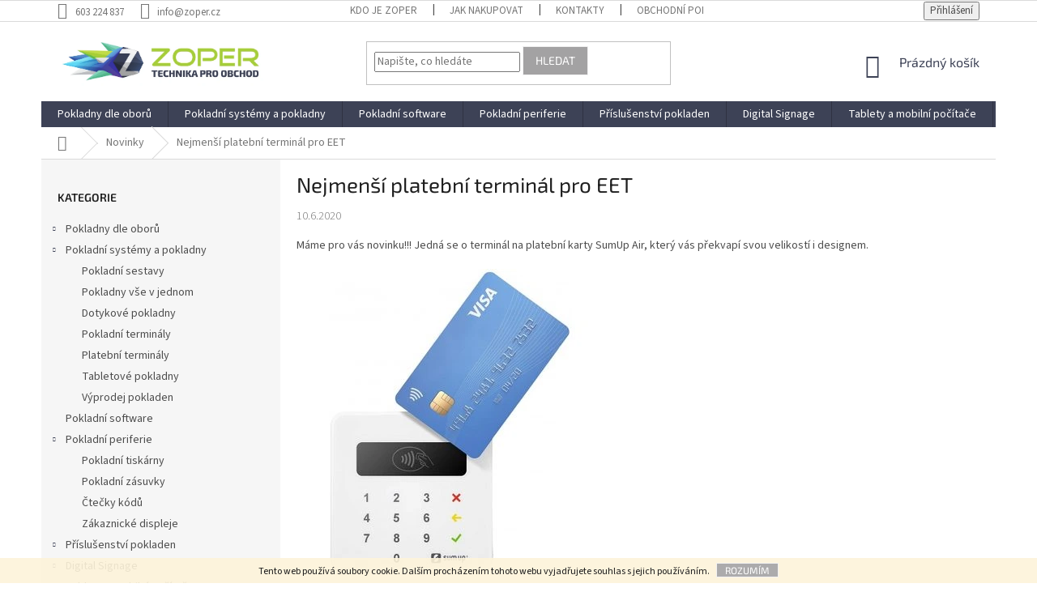

--- FILE ---
content_type: text/html; charset=utf-8
request_url: https://www.zoper.cz/blog/nejmensi-platebni-terminal-pro-eet/
body_size: 18180
content:
<!doctype html><html lang="cs" dir="ltr" class="header-background-light external-fonts-loaded"><head><meta charset="utf-8" /><meta name="viewport" content="width=device-width,initial-scale=1" /><title>Nejmenší platební terminál pro EET</title><link rel="preconnect" href="https://cdn.myshoptet.com" /><link rel="dns-prefetch" href="https://cdn.myshoptet.com" /><link rel="preload" href="https://cdn.myshoptet.com/prj/dist/master/cms/libs/jquery/jquery-1.11.3.min.js" as="script" /><link href="https://cdn.myshoptet.com/prj/dist/master/cms/templates/frontend_templates/shared/css/font-face/source-sans-3.css" rel="stylesheet"><link href="https://cdn.myshoptet.com/prj/dist/master/cms/templates/frontend_templates/shared/css/font-face/exo-2.css" rel="stylesheet"><link href="https://cdn.myshoptet.com/prj/dist/master/shop/dist/font-shoptet-11.css.62c94c7785ff2cea73b2.css" rel="stylesheet"><script>
dataLayer = [];
dataLayer.push({'shoptet' : {
    "pageId": 682,
    "pageType": "article",
    "currency": "CZK",
    "currencyInfo": {
        "decimalSeparator": ",",
        "exchangeRate": 1,
        "priceDecimalPlaces": 2,
        "symbol": "K\u010d",
        "symbolLeft": 0,
        "thousandSeparator": " "
    },
    "language": "cs",
    "projectId": 215376,
    "cartInfo": {
        "id": null,
        "freeShipping": false,
        "freeShippingFrom": 5000,
        "leftToFreeGift": {
            "formattedPrice": "0 K\u010d",
            "priceLeft": 0
        },
        "freeGift": false,
        "leftToFreeShipping": {
            "priceLeft": 5000,
            "dependOnRegion": 0,
            "formattedPrice": "5 000 K\u010d"
        },
        "discountCoupon": [],
        "getNoBillingShippingPrice": {
            "withoutVat": 0,
            "vat": 0,
            "withVat": 0
        },
        "cartItems": [],
        "taxMode": "ORDINARY"
    },
    "cart": [],
    "customer": {
        "priceRatio": 1,
        "priceListId": 1,
        "groupId": null,
        "registered": false,
        "mainAccount": false
    }
}});
</script>

<!-- Google Tag Manager -->
<script>(function(w,d,s,l,i){w[l]=w[l]||[];w[l].push({'gtm.start':
new Date().getTime(),event:'gtm.js'});var f=d.getElementsByTagName(s)[0],
j=d.createElement(s),dl=l!='dataLayer'?'&l='+l:'';j.async=true;j.src=
'https://www.googletagmanager.com/gtm.js?id='+i+dl;f.parentNode.insertBefore(j,f);
})(window,document,'script','dataLayer','GTM-TRGT6GX');</script>
<!-- End Google Tag Manager -->

<meta property="og:type" content="article"><meta property="og:site_name" content="zoper.cz"><meta property="og:url" content="https://www.zoper.cz/blog/nejmensi-platebni-terminal-pro-eet/"><meta property="og:title" content="Nejmenší platební terminál pro EET"><meta name="author" content="ZOPER.cz"><meta name="web_author" content="Shoptet.cz"><meta name="dcterms.rightsHolder" content="www.zoper.cz"><meta name="robots" content="index,follow"><meta property="og:image" content="https://www.zoper.cz/user/articles/images/97203131.jpg"><meta property="og:description" content="terminál SumUp Air"><meta name="description" content="terminál SumUp Air"><meta property="article:published_time" content="10.6.2020"><meta property="article:section" content="Nejmenší platební terminál pro EET"><style>:root {--color-primary: #3d4256;--color-primary-h: 228;--color-primary-s: 17%;--color-primary-l: 29%;--color-primary-hover: #515e79;--color-primary-hover-h: 221;--color-primary-hover-s: 20%;--color-primary-hover-l: 40%;--color-secondary: #a8cd45;--color-secondary-h: 76;--color-secondary-s: 58%;--color-secondary-l: 54%;--color-secondary-hover: #68bb49;--color-secondary-hover-h: 104;--color-secondary-hover-s: 46%;--color-secondary-hover-l: 51%;--color-tertiary: #a3a2a3;--color-tertiary-h: 300;--color-tertiary-s: 1%;--color-tertiary-l: 64%;--color-tertiary-hover: #f0f0f1;--color-tertiary-hover-h: 240;--color-tertiary-hover-s: 3%;--color-tertiary-hover-l: 94%;--color-header-background: #ffffff;--template-font: "Source Sans 3";--template-headings-font: "Exo 2";--header-background-url: none;--cookies-notice-background: #1A1937;--cookies-notice-color: #F8FAFB;--cookies-notice-button-hover: #f5f5f5;--cookies-notice-link-hover: #27263f;--templates-update-management-preview-mode-content: "Náhled aktualizací šablony je aktivní pro váš prohlížeč."}</style>
    
    <link href="https://cdn.myshoptet.com/prj/dist/master/shop/dist/main-11.less.fcb4a42d7bd8a71b7ee2.css" rel="stylesheet" />
        
    <script>var shoptet = shoptet || {};</script>
    <script src="https://cdn.myshoptet.com/prj/dist/master/shop/dist/main-3g-header.js.05f199e7fd2450312de2.js"></script>
<!-- User include --><!-- project html code header -->
<style>
.fsBody h2 {
  display: none;
}
.category-perex a {
  text-decoration: underline !important;
}
.products.products-inline .image {
    padding-right: 0px !important;
}
.subcategories.with-image li a .image {
    width: 40%; !important;
}
.basic-description h3:first-of-type {
  display: none !important;
}
.detailni-popis{
  display: inline !important;
  width: 100% !important;
}
.subcategories.with-image li a .image img {
    max-height: 80px !important;
}
.subcategories li a {
    color: #333 !important;
    font-weight: bold !important;
    height: 100px !important;
    border-radius: 3px !important;
}
</style>

<!-- Heatmap Tracker -->
<script src="//heatmap.quitec.cz/js/iframeResizer.contentWindow.min.js"></script>
<script type="text/javascript">if (typeof hmtracker == 'undefined') { window.hmtParentUrl = "//heatmap.quitec.cz/"; var hmt_script = document.createElement('script'),hmt_purl = encodeURIComponent(location.href).replace('.', '~');hmt_script.type = "text/javascript";hmt_script.src = "//heatmap.quitec.cz/?projectname=www.zoper.cz&uid=452d98b9cb8f22b1c314e89b22e1fb4ebb9cffba&purl="+hmt_purl;document.getElementsByTagName('head')[0].appendChild(hmt_script);} var hmtParallaxScript = document.createElement('script'); hmtParallaxScript.src = "//heatmap.quitec.cz/js/parallax-script.js"; document.head.appendChild(hmtParallaxScript); </script>

<meta name="p:domain_verify" content="33d0bd4018eb7e55581ef7165fb00569"/>
<!-- /User include --><link rel="shortcut icon" href="/favicon.ico" type="image/x-icon" /><link rel="canonical" href="https://www.zoper.cz/blog/nejmensi-platebni-terminal-pro-eet/" />    <!-- Global site tag (gtag.js) - Google Analytics -->
    <script async src="https://www.googletagmanager.com/gtag/js?id=UA-119022883-1"></script>
    <script>
        
        window.dataLayer = window.dataLayer || [];
        function gtag(){dataLayer.push(arguments);}
        

        
        gtag('js', new Date());

                gtag('config', 'UA-119022883-1', { 'groups': "UA" });
        
        
        
        
        
        
        
        
        
        
        
        
        
        
        
        
        
        
        
        
        document.addEventListener('DOMContentLoaded', function() {
            if (typeof shoptet.tracking !== 'undefined') {
                for (var id in shoptet.tracking.bannersList) {
                    gtag('event', 'view_promotion', {
                        "send_to": "UA",
                        "promotions": [
                            {
                                "id": shoptet.tracking.bannersList[id].id,
                                "name": shoptet.tracking.bannersList[id].name,
                                "position": shoptet.tracking.bannersList[id].position
                            }
                        ]
                    });
                }
            }

            shoptet.consent.onAccept(function(agreements) {
                if (agreements.length !== 0) {
                    console.debug('gtag consent accept');
                    var gtagConsentPayload =  {
                        'ad_storage': agreements.includes(shoptet.config.cookiesConsentOptPersonalisation)
                            ? 'granted' : 'denied',
                        'analytics_storage': agreements.includes(shoptet.config.cookiesConsentOptAnalytics)
                            ? 'granted' : 'denied',
                                                                                                'ad_user_data': agreements.includes(shoptet.config.cookiesConsentOptPersonalisation)
                            ? 'granted' : 'denied',
                        'ad_personalization': agreements.includes(shoptet.config.cookiesConsentOptPersonalisation)
                            ? 'granted' : 'denied',
                        };
                    console.debug('update consent data', gtagConsentPayload);
                    gtag('consent', 'update', gtagConsentPayload);
                    dataLayer.push(
                        { 'event': 'update_consent' }
                    );
                }
            });
        });
    </script>
</head><body class="desktop id-682 in-blog template-11 type-post multiple-columns-body columns-3 ums_forms_redesign--off ums_a11y_category_page--on ums_discussion_rating_forms--off ums_flags_display_unification--on ums_a11y_login--on mobile-header-version-0"><noscript>
    <style>
        #header {
            padding-top: 0;
            position: relative !important;
            top: 0;
        }
        .header-navigation {
            position: relative !important;
        }
        .overall-wrapper {
            margin: 0 !important;
        }
        body:not(.ready) {
            visibility: visible !important;
        }
    </style>
    <div class="no-javascript">
        <div class="no-javascript__title">Musíte změnit nastavení vašeho prohlížeče</div>
        <div class="no-javascript__text">Podívejte se na: <a href="https://www.google.com/support/bin/answer.py?answer=23852">Jak povolit JavaScript ve vašem prohlížeči</a>.</div>
        <div class="no-javascript__text">Pokud používáte software na blokování reklam, může být nutné povolit JavaScript z této stránky.</div>
        <div class="no-javascript__text">Děkujeme.</div>
    </div>
</noscript>

        <div id="fb-root"></div>
        <script>
            window.fbAsyncInit = function() {
                FB.init({
//                    appId            : 'your-app-id',
                    autoLogAppEvents : true,
                    xfbml            : true,
                    version          : 'v19.0'
                });
            };
        </script>
        <script async defer crossorigin="anonymous" src="https://connect.facebook.net/cs_CZ/sdk.js"></script>
<!-- Google Tag Manager (noscript) -->
<noscript><iframe src="https://www.googletagmanager.com/ns.html?id=GTM-TRGT6GX"
height="0" width="0" style="display:none;visibility:hidden"></iframe></noscript>
<!-- End Google Tag Manager (noscript) -->

    <div class="cookie-ag-wrap">
        <div class="site-msg cookies" data-testid="cookiePopup" data-nosnippet>
            <form action="">
                Tento web používá soubory cookie. Dalším procházením tohoto webu vyjadřujete souhlas s jejich používáním.
                <button type="submit" class="btn btn-xs btn-default CookiesOK" data-cookie-notice-ttl="30" data-testid="buttonCookieSubmit">Rozumím</button>
            </form>
        </div>
            </div>
<a href="#content" class="skip-link sr-only">Přejít na obsah</a><div class="overall-wrapper"><div class="user-action"><div class="container">
    <div class="user-action-in">
                    <div id="login" class="user-action-login popup-widget login-widget" role="dialog" aria-labelledby="loginHeading">
        <div class="popup-widget-inner">
                            <h2 id="loginHeading">Přihlášení k vašemu účtu</h2><div id="customerLogin"><form action="/action/Customer/Login/" method="post" id="formLoginIncluded" class="csrf-enabled formLogin" data-testid="formLogin"><input type="hidden" name="referer" value="" /><div class="form-group"><div class="input-wrapper email js-validated-element-wrapper no-label"><input type="email" name="email" class="form-control" autofocus placeholder="E-mailová adresa (např. jan@novak.cz)" data-testid="inputEmail" autocomplete="email" required /></div></div><div class="form-group"><div class="input-wrapper password js-validated-element-wrapper no-label"><input type="password" name="password" class="form-control" placeholder="Heslo" data-testid="inputPassword" autocomplete="current-password" required /><span class="no-display">Nemůžete vyplnit toto pole</span><input type="text" name="surname" value="" class="no-display" /></div></div><div class="form-group"><div class="login-wrapper"><button type="submit" class="btn btn-secondary btn-text btn-login" data-testid="buttonSubmit">Přihlásit se</button><div class="password-helper"><a href="/registrace/" data-testid="signup" rel="nofollow">Nová registrace</a><a href="/klient/zapomenute-heslo/" rel="nofollow">Zapomenuté heslo</a></div></div></div></form>
</div>                    </div>
    </div>

                            <div id="cart-widget" class="user-action-cart popup-widget cart-widget loader-wrapper" data-testid="popupCartWidget" role="dialog" aria-hidden="true">
    <div class="popup-widget-inner cart-widget-inner place-cart-here">
        <div class="loader-overlay">
            <div class="loader"></div>
        </div>
    </div>

    <div class="cart-widget-button">
        <a href="/kosik/" class="btn btn-conversion" id="continue-order-button" rel="nofollow" data-testid="buttonNextStep">Pokračovat do košíku</a>
    </div>
</div>
            </div>
</div>
</div><div class="top-navigation-bar" data-testid="topNavigationBar">

    <div class="container">

        <div class="top-navigation-contacts">
            <strong>Zákaznická podpora:</strong><a href="tel:603224837" class="project-phone" aria-label="Zavolat na 603224837" data-testid="contactboxPhone"><span>603 224 837</span></a><a href="mailto:info@zoper.cz" class="project-email" data-testid="contactboxEmail"><span>info@zoper.cz</span></a>        </div>

                            <div class="top-navigation-menu">
                <div class="top-navigation-menu-trigger"></div>
                <ul class="top-navigation-bar-menu">
                                            <li class="top-navigation-menu-item-811">
                            <a href="/kdo-je-zoper/">Kdo je Zoper</a>
                        </li>
                                            <li class="top-navigation-menu-item-27">
                            <a href="/jak-nakupovat/">Jak nakupovat</a>
                        </li>
                                            <li class="top-navigation-menu-item-29">
                            <a href="/kontakty/">Kontakty</a>
                        </li>
                                            <li class="top-navigation-menu-item-829">
                            <a href="/obchodni-podminky/">Obchodní podmínky</a>
                        </li>
                                            <li class="top-navigation-menu-item-898">
                            <a href="/podminky-ochrany-osobnich-udaju/">Podmínky ochrany osobních údajů</a>
                        </li>
                                    </ul>
                <ul class="top-navigation-bar-menu-helper"></ul>
            </div>
        
        <div class="top-navigation-tools">
            <div class="responsive-tools">
                <a href="#" class="toggle-window" data-target="search" aria-label="Hledat" data-testid="linkSearchIcon"></a>
                                                            <a href="#" class="toggle-window" data-target="login"></a>
                                                    <a href="#" class="toggle-window" data-target="navigation" aria-label="Menu" data-testid="hamburgerMenu"></a>
            </div>
                        <button class="top-nav-button top-nav-button-login toggle-window" type="button" data-target="login" aria-haspopup="dialog" aria-controls="login" aria-expanded="false" data-testid="signin"><span>Přihlášení</span></button>        </div>

    </div>

</div>
<header id="header"><div class="container navigation-wrapper">
    <div class="header-top">
        <div class="site-name-wrapper">
            <div class="site-name"><a href="/" data-testid="linkWebsiteLogo"><img src="https://cdn.myshoptet.com/usr/www.zoper.cz/user/logos/logo.png" alt="ZOPER.cz" fetchpriority="low" /></a></div>        </div>
        <div class="search" itemscope itemtype="https://schema.org/WebSite">
            <meta itemprop="headline" content="Novinky"/><meta itemprop="url" content="https://www.zoper.cz"/><meta itemprop="text" content="terminál SumUp Air"/>            <form action="/action/ProductSearch/prepareString/" method="post"
    id="formSearchForm" class="search-form compact-form js-search-main"
    itemprop="potentialAction" itemscope itemtype="https://schema.org/SearchAction" data-testid="searchForm">
    <fieldset>
        <meta itemprop="target"
            content="https://www.zoper.cz/vyhledavani/?string={string}"/>
        <input type="hidden" name="language" value="cs"/>
        
            
<input
    type="search"
    name="string"
        class="query-input form-control search-input js-search-input"
    placeholder="Napište, co hledáte"
    autocomplete="off"
    required
    itemprop="query-input"
    aria-label="Vyhledávání"
    data-testid="searchInput"
>
            <button type="submit" class="btn btn-default" data-testid="searchBtn">Hledat</button>
        
    </fieldset>
</form>
        </div>
        <div class="navigation-buttons">
                
    <a href="/kosik/" class="btn btn-icon toggle-window cart-count" data-target="cart" data-hover="true" data-redirect="true" data-testid="headerCart" rel="nofollow" aria-haspopup="dialog" aria-expanded="false" aria-controls="cart-widget">
        
                <span class="sr-only">Nákupní košík</span>
        
            <span class="cart-price visible-lg-inline-block" data-testid="headerCartPrice">
                                    Prázdný košík                            </span>
        
    
            </a>
        </div>
    </div>
    <nav id="navigation" aria-label="Hlavní menu" data-collapsible="true"><div class="navigation-in menu"><ul class="menu-level-1" role="menubar" data-testid="headerMenuItems"><li class="menu-item-841 ext" role="none"><a href="/pokladny-dle-oboru/" data-testid="headerMenuItem" role="menuitem" aria-haspopup="true" aria-expanded="false"><b>Pokladny dle oborů</b><span class="submenu-arrow"></span></a><ul class="menu-level-2" aria-label="Pokladny dle oborů" tabindex="-1" role="menu"><li class="menu-item-844" role="none"><a href="/pokladny-pro-restaurace/" class="menu-image" data-testid="headerMenuItem" tabindex="-1" aria-hidden="true"><img src="data:image/svg+xml,%3Csvg%20width%3D%22140%22%20height%3D%22100%22%20xmlns%3D%22http%3A%2F%2Fwww.w3.org%2F2000%2Fsvg%22%3E%3C%2Fsvg%3E" alt="" aria-hidden="true" width="140" height="100"  data-src="https://cdn.myshoptet.com/usr/www.zoper.cz/user/categories/thumb/bandeja-de-comida-coberto-em-uma-mao-do-servico-de-quarto-do-hotel_318-61182.jpg" fetchpriority="low" /></a><div><a href="/pokladny-pro-restaurace/" data-testid="headerMenuItem" role="menuitem"><span>Pokladny pro restaurace</span></a>
                        </div></li><li class="menu-item-862" role="none"><a href="/pokladny-pro-bary/" class="menu-image" data-testid="headerMenuItem" tabindex="-1" aria-hidden="true"><img src="data:image/svg+xml,%3Csvg%20width%3D%22140%22%20height%3D%22100%22%20xmlns%3D%22http%3A%2F%2Fwww.w3.org%2F2000%2Fsvg%22%3E%3C%2Fsvg%3E" alt="" aria-hidden="true" width="140" height="100"  data-src="https://cdn.myshoptet.com/usr/www.zoper.cz/user/categories/thumb/food_martini_glass_drink_cocktail_straw-512.png" fetchpriority="low" /></a><div><a href="/pokladny-pro-bary/" data-testid="headerMenuItem" role="menuitem"><span>Pokladny pro bary</span></a>
                        </div></li><li class="menu-item-868" role="none"><a href="/pokladny-pro-kavarny/" class="menu-image" data-testid="headerMenuItem" tabindex="-1" aria-hidden="true"><img src="data:image/svg+xml,%3Csvg%20width%3D%22140%22%20height%3D%22100%22%20xmlns%3D%22http%3A%2F%2Fwww.w3.org%2F2000%2Fsvg%22%3E%3C%2Fsvg%3E" alt="" aria-hidden="true" width="140" height="100"  data-src="https://cdn.myshoptet.com/usr/www.zoper.cz/user/categories/thumb/icon-cafe.jpg" fetchpriority="low" /></a><div><a href="/pokladny-pro-kavarny/" data-testid="headerMenuItem" role="menuitem"><span>Pokladny pro kavárny</span></a>
                        </div></li><li class="menu-item-871" role="none"><a href="/pokladny-pro-cukrarny/" class="menu-image" data-testid="headerMenuItem" tabindex="-1" aria-hidden="true"><img src="data:image/svg+xml,%3Csvg%20width%3D%22140%22%20height%3D%22100%22%20xmlns%3D%22http%3A%2F%2Fwww.w3.org%2F2000%2Fsvg%22%3E%3C%2Fsvg%3E" alt="" aria-hidden="true" width="140" height="100"  data-src="https://cdn.myshoptet.com/usr/www.zoper.cz/user/categories/thumb/confectionery.png" fetchpriority="low" /></a><div><a href="/pokladny-pro-cukrarny/" data-testid="headerMenuItem" role="menuitem"><span>Pokladny pro cukrárny</span></a>
                        </div></li><li class="menu-item-853" role="none"><a href="/pokladny-pro-obchod/" class="menu-image" data-testid="headerMenuItem" tabindex="-1" aria-hidden="true"><img src="data:image/svg+xml,%3Csvg%20width%3D%22140%22%20height%3D%22100%22%20xmlns%3D%22http%3A%2F%2Fwww.w3.org%2F2000%2Fsvg%22%3E%3C%2Fsvg%3E" alt="" aria-hidden="true" width="140" height="100"  data-src="https://cdn.myshoptet.com/usr/www.zoper.cz/user/categories/thumb/store_318-49896.jpg" fetchpriority="low" /></a><div><a href="/pokladny-pro-obchod/" data-testid="headerMenuItem" role="menuitem"><span>Pokladny pro obchod</span></a>
                        </div></li><li class="menu-item-856" role="none"><a href="/pokladny-pro-zivnostniky/" class="menu-image" data-testid="headerMenuItem" tabindex="-1" aria-hidden="true"><img src="data:image/svg+xml,%3Csvg%20width%3D%22140%22%20height%3D%22100%22%20xmlns%3D%22http%3A%2F%2Fwww.w3.org%2F2000%2Fsvg%22%3E%3C%2Fsvg%3E" alt="" aria-hidden="true" width="140" height="100"  data-src="https://cdn.myshoptet.com/usr/www.zoper.cz/user/categories/thumb/m-20-512black.png" fetchpriority="low" /></a><div><a href="/pokladny-pro-zivnostniky/" data-testid="headerMenuItem" role="menuitem"><span>Pokladny pro živnostníky</span></a>
                        </div></li><li class="menu-item-877" role="none"><a href="/pokladny-pro-penziony/" class="menu-image" data-testid="headerMenuItem" tabindex="-1" aria-hidden="true"><img src="data:image/svg+xml,%3Csvg%20width%3D%22140%22%20height%3D%22100%22%20xmlns%3D%22http%3A%2F%2Fwww.w3.org%2F2000%2Fsvg%22%3E%3C%2Fsvg%3E" alt="" aria-hidden="true" width="140" height="100"  data-src="https://cdn.myshoptet.com/usr/www.zoper.cz/user/categories/thumb/bed-512.png" fetchpriority="low" /></a><div><a href="/pokladny-pro-penziony/" data-testid="headerMenuItem" role="menuitem"><span>Pokladny pro penziony</span></a>
                        </div></li><li class="menu-item-874" role="none"><a href="/pokladny-pro-hotely/" class="menu-image" data-testid="headerMenuItem" tabindex="-1" aria-hidden="true"><img src="data:image/svg+xml,%3Csvg%20width%3D%22140%22%20height%3D%22100%22%20xmlns%3D%22http%3A%2F%2Fwww.w3.org%2F2000%2Fsvg%22%3E%3C%2Fsvg%3E" alt="" aria-hidden="true" width="140" height="100"  data-src="https://cdn.myshoptet.com/usr/www.zoper.cz/user/categories/thumb/city-hotel-icon.png" fetchpriority="low" /></a><div><a href="/pokladny-pro-hotely/" data-testid="headerMenuItem" role="menuitem"><span>Pokladny pro hotely</span></a>
                        </div></li><li class="menu-item-847" role="none"><a href="/pokladny-pro-trafiky/" class="menu-image" data-testid="headerMenuItem" tabindex="-1" aria-hidden="true"><img src="data:image/svg+xml,%3Csvg%20width%3D%22140%22%20height%3D%22100%22%20xmlns%3D%22http%3A%2F%2Fwww.w3.org%2F2000%2Fsvg%22%3E%3C%2Fsvg%3E" alt="" aria-hidden="true" width="140" height="100"  data-src="https://cdn.myshoptet.com/usr/www.zoper.cz/user/categories/thumb/icon72-04-512black.png" fetchpriority="low" /></a><div><a href="/pokladny-pro-trafiky/" data-testid="headerMenuItem" role="menuitem"><span>Pokladny pro trafiky</span></a>
                        </div></li><li class="menu-item-850" role="none"><a href="/pokladny-pro-stankovy-prodej/" class="menu-image" data-testid="headerMenuItem" tabindex="-1" aria-hidden="true"><img src="data:image/svg+xml,%3Csvg%20width%3D%22140%22%20height%3D%22100%22%20xmlns%3D%22http%3A%2F%2Fwww.w3.org%2F2000%2Fsvg%22%3E%3C%2Fsvg%3E" alt="" aria-hidden="true" width="140" height="100"  data-src="https://cdn.myshoptet.com/usr/www.zoper.cz/user/categories/thumb/business-and-finance-glyph-7-08-512.png" fetchpriority="low" /></a><div><a href="/pokladny-pro-stankovy-prodej/" data-testid="headerMenuItem" role="menuitem"><span>Pokladny pro stánkový prodej</span></a>
                        </div></li><li class="menu-item-880" role="none"><a href="/pokladny-pro-mobilni-prodej/" class="menu-image" data-testid="headerMenuItem" tabindex="-1" aria-hidden="true"><img src="data:image/svg+xml,%3Csvg%20width%3D%22140%22%20height%3D%22100%22%20xmlns%3D%22http%3A%2F%2Fwww.w3.org%2F2000%2Fsvg%22%3E%3C%2Fsvg%3E" alt="" aria-hidden="true" width="140" height="100"  data-src="https://cdn.myshoptet.com/usr/www.zoper.cz/user/categories/thumb/697959_people_512x512.png" fetchpriority="low" /></a><div><a href="/pokladny-pro-mobilni-prodej/" data-testid="headerMenuItem" role="menuitem"><span>Pokladny pro mobilní prodej</span></a>
                        </div></li><li class="menu-item-883" role="none"><a href="/pokladny-pro-vinoteky/" class="menu-image" data-testid="headerMenuItem" tabindex="-1" aria-hidden="true"><img src="data:image/svg+xml,%3Csvg%20width%3D%22140%22%20height%3D%22100%22%20xmlns%3D%22http%3A%2F%2Fwww.w3.org%2F2000%2Fsvg%22%3E%3C%2Fsvg%3E" alt="" aria-hidden="true" width="140" height="100"  data-src="https://cdn.myshoptet.com/usr/www.zoper.cz/user/categories/thumb/38349-200.png" fetchpriority="low" /></a><div><a href="/pokladny-pro-vinoteky/" data-testid="headerMenuItem" role="menuitem"><span>Pokladny pro vinotéky</span></a>
                        </div></li></ul></li>
<li class="menu-item-709 ext" role="none"><a href="/pokladni-systemy/" data-testid="headerMenuItem" role="menuitem" aria-haspopup="true" aria-expanded="false"><b>Pokladní systémy a pokladny</b><span class="submenu-arrow"></span></a><ul class="menu-level-2" aria-label="Pokladní systémy a pokladny" tabindex="-1" role="menu"><li class="menu-item-715" role="none"><a href="/pokladni-sestavy/" class="menu-image" data-testid="headerMenuItem" tabindex="-1" aria-hidden="true"><img src="data:image/svg+xml,%3Csvg%20width%3D%22140%22%20height%3D%22100%22%20xmlns%3D%22http%3A%2F%2Fwww.w3.org%2F2000%2Fsvg%22%3E%3C%2Fsvg%3E" alt="" aria-hidden="true" width="140" height="100"  data-src="https://cdn.myshoptet.com/usr/www.zoper.cz/user/categories/thumb/barova-pokladna-ap662_csv80.jpg" fetchpriority="low" /></a><div><a href="/pokladni-sestavy/" data-testid="headerMenuItem" role="menuitem"><span>Pokladní sestavy</span></a>
                        </div></li><li class="menu-item-736" role="none"><a href="/pokladny-vse-v-jednom/" class="menu-image" data-testid="headerMenuItem" tabindex="-1" aria-hidden="true"><img src="data:image/svg+xml,%3Csvg%20width%3D%22140%22%20height%3D%22100%22%20xmlns%3D%22http%3A%2F%2Fwww.w3.org%2F2000%2Fsvg%22%3E%3C%2Fsvg%3E" alt="" aria-hidden="true" width="140" height="100"  data-src="https://cdn.myshoptet.com/usr/www.zoper.cz/user/categories/thumb/10nf-bwa1-fp-20170609-a.jpg" fetchpriority="low" /></a><div><a href="/pokladny-vse-v-jednom/" data-testid="headerMenuItem" role="menuitem"><span>Pokladny vše v jednom</span></a>
                        </div></li><li class="menu-item-805" role="none"><a href="/dotykove-pokladny/" class="menu-image" data-testid="headerMenuItem" tabindex="-1" aria-hidden="true"><img src="data:image/svg+xml,%3Csvg%20width%3D%22140%22%20height%3D%22100%22%20xmlns%3D%22http%3A%2F%2Fwww.w3.org%2F2000%2Fsvg%22%3E%3C%2Fsvg%3E" alt="" aria-hidden="true" width="140" height="100"  data-src="https://cdn.myshoptet.com/usr/www.zoper.cz/user/categories/thumb/issyzonepos_1.jpg" fetchpriority="low" /></a><div><a href="/dotykove-pokladny/" data-testid="headerMenuItem" role="menuitem"><span>Dotykové pokladny</span></a>
                        </div></li><li class="menu-item-721" role="none"><a href="/pokladni-terminaly/" class="menu-image" data-testid="headerMenuItem" tabindex="-1" aria-hidden="true"><img src="data:image/svg+xml,%3Csvg%20width%3D%22140%22%20height%3D%22100%22%20xmlns%3D%22http%3A%2F%2Fwww.w3.org%2F2000%2Fsvg%22%3E%3C%2Fsvg%3E" alt="" aria-hidden="true" width="140" height="100"  data-src="https://cdn.myshoptet.com/usr/www.zoper.cz/user/categories/thumb/pokladni-terminal-v1.jpg" fetchpriority="low" /></a><div><a href="/pokladni-terminaly/" data-testid="headerMenuItem" role="menuitem"><span>Pokladní terminály</span></a>
                        </div></li><li class="menu-item-724" role="none"><a href="/platebni-terminaly/" class="menu-image" data-testid="headerMenuItem" tabindex="-1" aria-hidden="true"><img src="data:image/svg+xml,%3Csvg%20width%3D%22140%22%20height%3D%22100%22%20xmlns%3D%22http%3A%2F%2Fwww.w3.org%2F2000%2Fsvg%22%3E%3C%2Fsvg%3E" alt="" aria-hidden="true" width="140" height="100"  data-src="https://cdn.myshoptet.com/prj/dist/master/cms/templates/frontend_templates/00/img/folder.svg" fetchpriority="low" /></a><div><a href="/platebni-terminaly/" data-testid="headerMenuItem" role="menuitem"><span>Platební terminály</span></a>
                        </div></li><li class="menu-item-727" role="none"><a href="/tabletove-pokladny/" class="menu-image" data-testid="headerMenuItem" tabindex="-1" aria-hidden="true"><img src="data:image/svg+xml,%3Csvg%20width%3D%22140%22%20height%3D%22100%22%20xmlns%3D%22http%3A%2F%2Fwww.w3.org%2F2000%2Fsvg%22%3E%3C%2Fsvg%3E" alt="" aria-hidden="true" width="140" height="100"  data-src="https://cdn.myshoptet.com/usr/www.zoper.cz/user/categories/thumb/mobilni-pokladna.jpg" fetchpriority="low" /></a><div><a href="/tabletove-pokladny/" data-testid="headerMenuItem" role="menuitem"><span>Tabletové pokladny</span></a>
                        </div></li><li class="menu-item-923" role="none"><a href="/vyprodej-pokladen/" class="menu-image" data-testid="headerMenuItem" tabindex="-1" aria-hidden="true"><img src="data:image/svg+xml,%3Csvg%20width%3D%22140%22%20height%3D%22100%22%20xmlns%3D%22http%3A%2F%2Fwww.w3.org%2F2000%2Fsvg%22%3E%3C%2Fsvg%3E" alt="" aria-hidden="true" width="140" height="100"  data-src="https://cdn.myshoptet.com/usr/www.zoper.cz/user/categories/thumb/bazar-png-6.png" fetchpriority="low" /></a><div><a href="/vyprodej-pokladen/" data-testid="headerMenuItem" role="menuitem"><span>Výprodej pokladen</span></a>
                        </div></li></ul></li>
<li class="menu-item-817" role="none"><a href="/pokladni-software/" data-testid="headerMenuItem" role="menuitem" aria-expanded="false"><b>Pokladní software</b></a></li>
<li class="menu-item-835 ext" role="none"><a href="/pokladni-periferie/" data-testid="headerMenuItem" role="menuitem" aria-haspopup="true" aria-expanded="false"><b>Pokladní periferie</b><span class="submenu-arrow"></span></a><ul class="menu-level-2" aria-label="Pokladní periferie" tabindex="-1" role="menu"><li class="menu-item-766" role="none"><a href="/pokladni-tiskarny/" class="menu-image" data-testid="headerMenuItem" tabindex="-1" aria-hidden="true"><img src="data:image/svg+xml,%3Csvg%20width%3D%22140%22%20height%3D%22100%22%20xmlns%3D%22http%3A%2F%2Fwww.w3.org%2F2000%2Fsvg%22%3E%3C%2Fsvg%3E" alt="" aria-hidden="true" width="140" height="100"  data-src="https://cdn.myshoptet.com/usr/www.zoper.cz/user/categories/thumb/star_tsp_143_eco_black.jpg" fetchpriority="low" /></a><div><a href="/pokladni-tiskarny/" data-testid="headerMenuItem" role="menuitem"><span>Pokladní tiskárny</span></a>
                        </div></li><li class="menu-item-772" role="none"><a href="/pokladni-zasuvky/" class="menu-image" data-testid="headerMenuItem" tabindex="-1" aria-hidden="true"><img src="data:image/svg+xml,%3Csvg%20width%3D%22140%22%20height%3D%22100%22%20xmlns%3D%22http%3A%2F%2Fwww.w3.org%2F2000%2Fsvg%22%3E%3C%2Fsvg%3E" alt="" aria-hidden="true" width="140" height="100"  data-src="https://cdn.myshoptet.com/usr/www.zoper.cz/user/categories/thumb/pokladni-zasuvka.jpg" fetchpriority="low" /></a><div><a href="/pokladni-zasuvky/" data-testid="headerMenuItem" role="menuitem"><span>Pokladní zásuvky</span></a>
                        </div></li><li class="menu-item-778" role="none"><a href="/ctecky-caroveho-kodu/" class="menu-image" data-testid="headerMenuItem" tabindex="-1" aria-hidden="true"><img src="data:image/svg+xml,%3Csvg%20width%3D%22140%22%20height%3D%22100%22%20xmlns%3D%22http%3A%2F%2Fwww.w3.org%2F2000%2Fsvg%22%3E%3C%2Fsvg%3E" alt="" aria-hidden="true" width="140" height="100"  data-src="https://cdn.myshoptet.com/usr/www.zoper.cz/user/categories/thumb/ctecky_caroveho_kodu.jpg" fetchpriority="low" /></a><div><a href="/ctecky-caroveho-kodu/" data-testid="headerMenuItem" role="menuitem"><span>Čtečky kódů</span></a>
                        </div></li><li class="menu-item-769" role="none"><a href="/zakaznicke-displeje/" class="menu-image" data-testid="headerMenuItem" tabindex="-1" aria-hidden="true"><img src="data:image/svg+xml,%3Csvg%20width%3D%22140%22%20height%3D%22100%22%20xmlns%3D%22http%3A%2F%2Fwww.w3.org%2F2000%2Fsvg%22%3E%3C%2Fsvg%3E" alt="" aria-hidden="true" width="140" height="100"  data-src="https://cdn.myshoptet.com/usr/www.zoper.cz/user/categories/thumb/zakaznicky_displej_virtuos_fv_2030b_cerny_cesky.jpg" fetchpriority="low" /></a><div><a href="/zakaznicke-displeje/" data-testid="headerMenuItem" role="menuitem"><span>Zákaznické displeje</span></a>
                        </div></li></ul></li>
<li class="menu-item-739 ext" role="none"><a href="/prislusenstvi-pokladen/" data-testid="headerMenuItem" role="menuitem" aria-haspopup="true" aria-expanded="false"><b>Příslušenství pokladen</b><span class="submenu-arrow"></span></a><ul class="menu-level-2" aria-label="Příslušenství pokladen" tabindex="-1" role="menu"><li class="menu-item-742" role="none"><a href="/datove-karty/" class="menu-image" data-testid="headerMenuItem" tabindex="-1" aria-hidden="true"><img src="data:image/svg+xml,%3Csvg%20width%3D%22140%22%20height%3D%22100%22%20xmlns%3D%22http%3A%2F%2Fwww.w3.org%2F2000%2Fsvg%22%3E%3C%2Fsvg%3E" alt="" aria-hidden="true" width="140" height="100"  data-src="https://cdn.myshoptet.com/usr/www.zoper.cz/user/categories/thumb/datova_karta_go_mobil_sim.jpg" fetchpriority="low" /></a><div><a href="/datove-karty/" data-testid="headerMenuItem" role="menuitem"><span>Datové karty</span></a>
                        </div></li><li class="menu-item-784" role="none"><a href="/spotrebni-material/" class="menu-image" data-testid="headerMenuItem" tabindex="-1" aria-hidden="true"><img src="data:image/svg+xml,%3Csvg%20width%3D%22140%22%20height%3D%22100%22%20xmlns%3D%22http%3A%2F%2Fwww.w3.org%2F2000%2Fsvg%22%3E%3C%2Fsvg%3E" alt="" aria-hidden="true" width="140" height="100"  data-src="https://cdn.myshoptet.com/usr/www.zoper.cz/user/categories/thumb/akira_thermal-500x500.png" fetchpriority="low" /></a><div><a href="/spotrebni-material/" data-testid="headerMenuItem" role="menuitem"><span>Spotřební materiál</span></a>
                        </div></li></ul></li>
<li class="menu-item-760 ext" role="none"><a href="/digital-signage/" data-testid="headerMenuItem" role="menuitem" aria-haspopup="true" aria-expanded="false"><b>Digital Signage</b><span class="submenu-arrow"></span></a><ul class="menu-level-2" aria-label="Digital Signage" tabindex="-1" role="menu"><li class="menu-item-796" role="none"><a href="/informacni-displeje/" class="menu-image" data-testid="headerMenuItem" tabindex="-1" aria-hidden="true"><img src="data:image/svg+xml,%3Csvg%20width%3D%22140%22%20height%3D%22100%22%20xmlns%3D%22http%3A%2F%2Fwww.w3.org%2F2000%2Fsvg%22%3E%3C%2Fsvg%3E" alt="" aria-hidden="true" width="140" height="100"  data-src="https://cdn.myshoptet.com/usr/www.zoper.cz/user/categories/thumb/bmy14-front-baloon.png" fetchpriority="low" /></a><div><a href="/informacni-displeje/" data-testid="headerMenuItem" role="menuitem"><span>Informační displeje</span></a>
                        </div></li><li class="menu-item-799" role="none"><a href="/informacni-panely/" class="menu-image" data-testid="headerMenuItem" tabindex="-1" aria-hidden="true"><img src="data:image/svg+xml,%3Csvg%20width%3D%22140%22%20height%3D%22100%22%20xmlns%3D%22http%3A%2F%2Fwww.w3.org%2F2000%2Fsvg%22%3E%3C%2Fsvg%3E" alt="" aria-hidden="true" width="140" height="100"  data-src="https://cdn.myshoptet.com/usr/www.zoper.cz/user/categories/thumb/eink_32inch_front.png" fetchpriority="low" /></a><div><a href="/informacni-panely/" data-testid="headerMenuItem" role="menuitem"><span>Informační panely</span></a>
                        </div></li><li class="menu-item-790" role="none"><a href="/overovace-cen/" class="menu-image" data-testid="headerMenuItem" tabindex="-1" aria-hidden="true"><img src="data:image/svg+xml,%3Csvg%20width%3D%22140%22%20height%3D%22100%22%20xmlns%3D%22http%3A%2F%2Fwww.w3.org%2F2000%2Fsvg%22%3E%3C%2Fsvg%3E" alt="" aria-hidden="true" width="140" height="100"  data-src="https://cdn.myshoptet.com/usr/www.zoper.cz/user/categories/thumb/overovac-cen-longshine-10p-rk.png" fetchpriority="low" /></a><div><a href="/overovace-cen/" data-testid="headerMenuItem" role="menuitem"><span>Ověřovače cen</span></a>
                        </div></li><li class="menu-item-793" role="none"><a href="/elektronicke-stitky/" class="menu-image" data-testid="headerMenuItem" tabindex="-1" aria-hidden="true"><img src="data:image/svg+xml,%3Csvg%20width%3D%22140%22%20height%3D%22100%22%20xmlns%3D%22http%3A%2F%2Fwww.w3.org%2F2000%2Fsvg%22%3E%3C%2Fsvg%3E" alt="" aria-hidden="true" width="140" height="100"  data-src="https://cdn.myshoptet.com/usr/www.zoper.cz/user/categories/thumb/electronic-shelf-label.png" fetchpriority="low" /></a><div><a href="/elektronicke-stitky/" data-testid="headerMenuItem" role="menuitem"><span>Elektronické štítky</span></a>
                        </div></li></ul></li>
<li class="menu-item-748 ext" role="none"><a href="/mobily-tablety/" data-testid="headerMenuItem" role="menuitem" aria-haspopup="true" aria-expanded="false"><b>Tablety a mobilní počítače</b><span class="submenu-arrow"></span></a><ul class="menu-level-2" aria-label="Tablety a mobilní počítače" tabindex="-1" role="menu"><li class="menu-item-754" role="none"><a href="/pracovni-tablety/" class="menu-image" data-testid="headerMenuItem" tabindex="-1" aria-hidden="true"><img src="data:image/svg+xml,%3Csvg%20width%3D%22140%22%20height%3D%22100%22%20xmlns%3D%22http%3A%2F%2Fwww.w3.org%2F2000%2Fsvg%22%3E%3C%2Fsvg%3E" alt="" aria-hidden="true" width="140" height="100"  data-src="https://cdn.myshoptet.com/usr/www.zoper.cz/user/categories/thumb/robust-tablet-bluebird-et100-226x223.jpg" fetchpriority="low" /></a><div><a href="/pracovni-tablety/" data-testid="headerMenuItem" role="menuitem"><span>Pracovní tablety</span></a>
                        </div></li><li class="menu-item-751" role="none"><a href="/mobilni-pocitace/" class="menu-image" data-testid="headerMenuItem" tabindex="-1" aria-hidden="true"><img src="data:image/svg+xml,%3Csvg%20width%3D%22140%22%20height%3D%22100%22%20xmlns%3D%22http%3A%2F%2Fwww.w3.org%2F2000%2Fsvg%22%3E%3C%2Fsvg%3E" alt="" aria-hidden="true" width="140" height="100"  data-src="https://cdn.myshoptet.com/usr/www.zoper.cz/user/categories/thumb/mobile-computer-bluebird-ef500r-300x220.png" fetchpriority="low" /></a><div><a href="/mobilni-pocitace/" data-testid="headerMenuItem" role="menuitem"><span>Mobilní počítače</span></a>
                        </div></li><li class="menu-item-925" role="none"><a href="/vyprodej-tabletu-a-pocitacu/" class="menu-image" data-testid="headerMenuItem" tabindex="-1" aria-hidden="true"><img src="data:image/svg+xml,%3Csvg%20width%3D%22140%22%20height%3D%22100%22%20xmlns%3D%22http%3A%2F%2Fwww.w3.org%2F2000%2Fsvg%22%3E%3C%2Fsvg%3E" alt="" aria-hidden="true" width="140" height="100"  data-src="https://cdn.myshoptet.com/prj/dist/master/cms/templates/frontend_templates/00/img/folder.svg" fetchpriority="low" /></a><div><a href="/vyprodej-tabletu-a-pocitacu/" data-testid="headerMenuItem" role="menuitem"><span>Výprodej tabletů a počítačů</span></a>
                        </div></li></ul></li>
<li class="menu-item-682" role="none"><a href="/blog/" class="active" data-testid="headerMenuItem" role="menuitem" aria-expanded="false"><b>Novinky</b></a></li>
<li class="ext" id="nav-manufacturers" role="none"><a href="https://www.zoper.cz/znacka/" data-testid="brandsText" role="menuitem"><b>Značky</b><span class="submenu-arrow"></span></a><ul class="menu-level-2 expanded" role="menu"><li role="none"><a href="/cilico/" data-testid="brandName" role="menuitem"><span>Cilico</span></a></li><li role="none"><a href="/citaq/" data-testid="brandName" role="menuitem"><span>Citaq</span></a></li><li role="none"><a href="/gen2wave/" data-testid="brandName" role="menuitem"><span>Gen2Wave</span></a></li><li role="none"><a href="/idata/" data-testid="brandName" role="menuitem"><span>iData</span></a></li><li role="none"><a href="/imu/" data-testid="brandName" role="menuitem"><span>IMU</span></a></li><li role="none"><a href="/jassway/" data-testid="brandName" role="menuitem"><span>Jassway</span></a></li><li role="none"><a href="/longshine/" data-testid="brandName" role="menuitem"><span>Longshine</span></a></li><li role="none"><a href="/minipos/" data-testid="brandName" role="menuitem"><span>miniPOS</span></a></li><li role="none"><a href="/sunmi/" data-testid="brandName" role="menuitem"><span>Sunmi</span></a></li></ul>
</li></ul></div><span class="navigation-close"></span></nav><div class="menu-helper" data-testid="hamburgerMenu"><span>Více</span></div>
</div></header><!-- / header -->


                    <div class="container breadcrumbs-wrapper">
            <div class="breadcrumbs navigation-home-icon-wrapper" itemscope itemtype="https://schema.org/BreadcrumbList">
                                                                            <span id="navigation-first" data-basetitle="ZOPER.cz" itemprop="itemListElement" itemscope itemtype="https://schema.org/ListItem">
                <a href="/" itemprop="item" class="navigation-home-icon"><span class="sr-only" itemprop="name">Domů</span></a>
                <span class="navigation-bullet">/</span>
                <meta itemprop="position" content="1" />
            </span>
                                <span id="navigation-1" itemprop="itemListElement" itemscope itemtype="https://schema.org/ListItem">
                <a href="/blog/" itemprop="item" data-testid="breadcrumbsSecondLevel"><span itemprop="name">Novinky</span></a>
                <span class="navigation-bullet">/</span>
                <meta itemprop="position" content="2" />
            </span>
                                            <span id="navigation-2" itemprop="itemListElement" itemscope itemtype="https://schema.org/ListItem" data-testid="breadcrumbsLastLevel">
                <meta itemprop="item" content="https://www.zoper.cz/blog/nejmensi-platebni-terminal-pro-eet/" />
                <meta itemprop="position" content="3" />
                <span itemprop="name" data-title="Nejmenší platební terminál pro EET">Nejmenší platební terminál pro EET</span>
            </span>
            </div>
        </div>
    
<div id="content-wrapper" class="container content-wrapper">
    
    <div class="content-wrapper-in">
                                                <aside class="sidebar sidebar-left"  data-testid="sidebarMenu">
                                                                                                <div class="sidebar-inner">
                                                                                                        <div class="box box-bg-variant box-categories">    <div class="skip-link__wrapper">
        <span id="categories-start" class="skip-link__target js-skip-link__target sr-only" tabindex="-1">&nbsp;</span>
        <a href="#categories-end" class="skip-link skip-link--start sr-only js-skip-link--start">Přeskočit kategorie</a>
    </div>

<h4>Kategorie</h4>


<div id="categories"><div class="categories cat-01 expandable external" id="cat-841"><div class="topic"><a href="/pokladny-dle-oboru/">Pokladny dle oborů<span class="cat-trigger">&nbsp;</span></a></div>

    </div><div class="categories cat-02 expandable expanded" id="cat-709"><div class="topic"><a href="/pokladni-systemy/">Pokladní systémy a pokladny<span class="cat-trigger">&nbsp;</span></a></div>

                    <ul class=" expanded">
                                        <li >
                <a href="/pokladni-sestavy/">
                    Pokladní sestavy
                                    </a>
                                                                </li>
                                <li >
                <a href="/pokladny-vse-v-jednom/">
                    Pokladny vše v jednom
                                    </a>
                                                                </li>
                                <li >
                <a href="/dotykove-pokladny/">
                    Dotykové pokladny
                                    </a>
                                                                </li>
                                <li >
                <a href="/pokladni-terminaly/">
                    Pokladní terminály
                                    </a>
                                                                </li>
                                <li >
                <a href="/platebni-terminaly/">
                    Platební terminály
                                    </a>
                                                                </li>
                                <li >
                <a href="/tabletove-pokladny/">
                    Tabletové pokladny
                                    </a>
                                                                </li>
                                <li >
                <a href="/vyprodej-pokladen/">
                    Výprodej pokladen
                                    </a>
                                                                </li>
                </ul>
    </div><div class="categories cat-01 expanded" id="cat-817"><div class="topic"><a href="/pokladni-software/">Pokladní software<span class="cat-trigger">&nbsp;</span></a></div></div><div class="categories cat-02 expandable expanded" id="cat-835"><div class="topic"><a href="/pokladni-periferie/">Pokladní periferie<span class="cat-trigger">&nbsp;</span></a></div>

                    <ul class=" expanded">
                                        <li >
                <a href="/pokladni-tiskarny/">
                    Pokladní tiskárny
                                    </a>
                                                                </li>
                                <li >
                <a href="/pokladni-zasuvky/">
                    Pokladní zásuvky
                                    </a>
                                                                </li>
                                <li >
                <a href="/ctecky-caroveho-kodu/">
                    Čtečky kódů
                                    </a>
                                                                </li>
                                <li >
                <a href="/zakaznicke-displeje/">
                    Zákaznické displeje
                                    </a>
                                                                </li>
                </ul>
    </div><div class="categories cat-01 expandable external" id="cat-739"><div class="topic"><a href="/prislusenstvi-pokladen/">Příslušenství pokladen<span class="cat-trigger">&nbsp;</span></a></div>

    </div><div class="categories cat-02 expandable external" id="cat-760"><div class="topic"><a href="/digital-signage/">Digital Signage<span class="cat-trigger">&nbsp;</span></a></div>

    </div><div class="categories cat-01 expandable external" id="cat-748"><div class="topic"><a href="/mobily-tablety/">Tablety a mobilní počítače<span class="cat-trigger">&nbsp;</span></a></div>

    </div>                <div class="categories cat-02 expandable expanded" id="cat-manufacturers" data-testid="brandsList">
            
            <div class="topic"><a href="https://www.zoper.cz/znacka/" data-testid="brandsText">Značky</a></div>
            <ul class="menu-level-2 expanded" role="menu"><li role="none"><a href="/cilico/" data-testid="brandName" role="menuitem"><span>Cilico</span></a></li><li role="none"><a href="/citaq/" data-testid="brandName" role="menuitem"><span>Citaq</span></a></li><li role="none"><a href="/gen2wave/" data-testid="brandName" role="menuitem"><span>Gen2Wave</span></a></li><li role="none"><a href="/idata/" data-testid="brandName" role="menuitem"><span>iData</span></a></li><li role="none"><a href="/imu/" data-testid="brandName" role="menuitem"><span>IMU</span></a></li><li role="none"><a href="/jassway/" data-testid="brandName" role="menuitem"><span>Jassway</span></a></li><li role="none"><a href="/longshine/" data-testid="brandName" role="menuitem"><span>Longshine</span></a></li><li role="none"><a href="/minipos/" data-testid="brandName" role="menuitem"><span>miniPOS</span></a></li><li role="none"><a href="/sunmi/" data-testid="brandName" role="menuitem"><span>Sunmi</span></a></li></ul>
        </div>
    </div>

    <div class="skip-link__wrapper">
        <a href="#categories-start" class="skip-link skip-link--end sr-only js-skip-link--end" tabindex="-1" hidden>Přeskočit kategorie</a>
        <span id="categories-end" class="skip-link__target js-skip-link__target sr-only" tabindex="-1">&nbsp;</span>
    </div>
</div>
                                                                                                                                                                            <div class="box box-bg-default box-sm box-topProducts">        <div class="top-products-wrapper js-top10" >
        <h4><span>Top 10 produktů</span></h4>
        <ol class="top-products">
                            <li class="display-image">
                                            <a href="/eet-pokladni-terminal-v1/" class="top-products-image">
                            <img src="data:image/svg+xml,%3Csvg%20width%3D%22100%22%20height%3D%22100%22%20xmlns%3D%22http%3A%2F%2Fwww.w3.org%2F2000%2Fsvg%22%3E%3C%2Fsvg%3E" alt="Pokladní terminál Sunmi V1" width="100" height="100"  data-src="https://cdn.myshoptet.com/usr/www.zoper.cz/user/shop/related/85_pokladni-terminal-sunmi-v1.jpg?5ae1df65" fetchpriority="low" />
                        </a>
                                        <a href="/eet-pokladni-terminal-v1/" class="top-products-content">
                        <span class="top-products-name">  Pokladní terminál Sunmi V1</span>
                        
                                                        <strong>
                                3 990 Kč
                                    

                            </strong>
                                                    
                    </a>
                </li>
                            <li class="display-image">
                                            <a href="/dotykova-pokladna-citaq-s1--android-11-6-/" class="top-products-image">
                            <img src="data:image/svg+xml,%3Csvg%20width%3D%22100%22%20height%3D%22100%22%20xmlns%3D%22http%3A%2F%2Fwww.w3.org%2F2000%2Fsvg%22%3E%3C%2Fsvg%3E" alt="Citaq S1" width="100" height="100"  data-src="https://cdn.myshoptet.com/usr/www.zoper.cz/user/shop/related/813_citaq-s1.png?63192c8c" fetchpriority="low" />
                        </a>
                                        <a href="/dotykova-pokladna-citaq-s1--android-11-6-/" class="top-products-content">
                        <span class="top-products-name">  Dotyková pokladna CITAQ S1, Android 11,6&quot;</span>
                        
                                                        <strong>
                                14 493 Kč
                                    

                            </strong>
                                                    
                    </a>
                </li>
                            <li class="display-image">
                                            <a href="/cilico-c6-android-11-4g-64g/" class="top-products-image">
                            <img src="data:image/svg+xml,%3Csvg%20width%3D%22100%22%20height%3D%22100%22%20xmlns%3D%22http%3A%2F%2Fwww.w3.org%2F2000%2Fsvg%22%3E%3C%2Fsvg%3E" alt="Cilico C6 předek" width="100" height="100"  data-src="https://cdn.myshoptet.com/usr/www.zoper.cz/user/shop/related/940_cilico-c6-predek.jpg?67d21ca0" fetchpriority="low" />
                        </a>
                                        <a href="/cilico-c6-android-11-4g-64g/" class="top-products-content">
                        <span class="top-products-name">  Cilico C6  Android 11  4G+64G</span>
                        
                                                        <strong>
                                9 210 Kč
                                    

                            </strong>
                                                    
                    </a>
                </li>
                            <li class="display-image">
                                            <a href="/mobilni-pokladna-eet-minipos/" class="top-products-image">
                            <img src="data:image/svg+xml,%3Csvg%20width%3D%22100%22%20height%3D%22100%22%20xmlns%3D%22http%3A%2F%2Fwww.w3.org%2F2000%2Fsvg%22%3E%3C%2Fsvg%3E" alt="Mobilní pokladna Quitec miniPOS" width="100" height="100"  data-src="https://cdn.myshoptet.com/usr/www.zoper.cz/user/shop/related/52_mobilni-pokladna-quitec-minipos.jpg?5ae1df64" fetchpriority="low" />
                        </a>
                                        <a href="/mobilni-pokladna-eet-minipos/" class="top-products-content">
                        <span class="top-products-name">  Mobilní pokladna Quitec miniPOS</span>
                        
                                                        <strong>
                                3 990 Kč
                                    

                            </strong>
                                                    
                    </a>
                </li>
                            <li class="display-image">
                                            <a href="/cilico-c80-android-13-4g-64g/" class="top-products-image">
                            <img src="data:image/svg+xml,%3Csvg%20width%3D%22100%22%20height%3D%22100%22%20xmlns%3D%22http%3A%2F%2Fwww.w3.org%2F2000%2Fsvg%22%3E%3C%2Fsvg%3E" alt="628464b611c68" width="100" height="100"  data-src="https://cdn.myshoptet.com/usr/www.zoper.cz/user/shop/related/841-4_628464b611c68.png?64f09130" fetchpriority="low" />
                        </a>
                                        <a href="/cilico-c80-android-13-4g-64g/" class="top-products-content">
                        <span class="top-products-name">  Cilico C80 Android 13  4G+64G</span>
                        
                                                        <strong>
                                11 220 Kč
                                    

                            </strong>
                                                    
                    </a>
                </li>
                            <li class="display-image">
                                            <a href="/kotoucek-80-60-17-termocitlivy-10ks-42m/" class="top-products-image">
                            <img src="data:image/svg+xml,%3Csvg%20width%3D%22100%22%20height%3D%22100%22%20xmlns%3D%22http%3A%2F%2Fwww.w3.org%2F2000%2Fsvg%22%3E%3C%2Fsvg%3E" alt="termo kotoucek 80 80 17 45 ks v baleni ie691352" width="100" height="100"  data-src="https://cdn.myshoptet.com/usr/www.zoper.cz/user/shop/related/430_termo-kotoucek-80-80-17-45-ks-v-baleni-ie691352.jpg?5b0666ae" fetchpriority="low" />
                        </a>
                                        <a href="/kotoucek-80-60-17-termocitlivy-10ks-42m/" class="top-products-content">
                        <span class="top-products-name">  Kotouček 80/60/17 termocitlivý, 10ks (70m)</span>
                        
                                                        <strong>
                                210 Kč
                                    

                            </strong>
                                                    
                    </a>
                </li>
                            <li class="display-image">
                                            <a href="/pokladni-system-minipos-tarif-zaklad/" class="top-products-image">
                            <img src="data:image/svg+xml,%3Csvg%20width%3D%22100%22%20height%3D%22100%22%20xmlns%3D%22http%3A%2F%2Fwww.w3.org%2F2000%2Fsvg%22%3E%3C%2Fsvg%3E" alt="Tarif miniPOS Základ na 1 měsíc" width="100" height="100"  data-src="https://cdn.myshoptet.com/usr/www.zoper.cz/user/shop/related/328_tarif-minipos-zaklad-na-1-mesic.png?5aefe717" fetchpriority="low" />
                        </a>
                                        <a href="/pokladni-system-minipos-tarif-zaklad/" class="top-products-content">
                        <span class="top-products-name">  Pokladní systém miniPOS — Tarif Základ</span>
                        
                                                        <strong>
                                290 Kč
                                    

                            </strong>
                                                    
                    </a>
                </li>
                            <li class="display-image">
                                            <a href="/dotykova-pokladna-citaq-d1--android-15-6-/" class="top-products-image">
                            <img src="data:image/svg+xml,%3Csvg%20width%3D%22100%22%20height%3D%22100%22%20xmlns%3D%22http%3A%2F%2Fwww.w3.org%2F2000%2Fsvg%22%3E%3C%2Fsvg%3E" alt="Citaq D1b" width="100" height="100"  data-src="https://cdn.myshoptet.com/usr/www.zoper.cz/user/shop/related/804-1_citaq-d1b.png?6319224e" fetchpriority="low" />
                        </a>
                                        <a href="/dotykova-pokladna-citaq-d1--android-15-6-/" class="top-products-content">
                        <span class="top-products-name">  Dotyková pokladna CITAQ D1, Android 15,6&quot;</span>
                        
                                                        <strong>
                                13 558 Kč
                                    

                            </strong>
                                                    
                    </a>
                </li>
                            <li class="display-image">
                                            <a href="/dotykova-pokladna-g73/" class="top-products-image">
                            <img src="data:image/svg+xml,%3Csvg%20width%3D%22100%22%20height%3D%22100%22%20xmlns%3D%22http%3A%2F%2Fwww.w3.org%2F2000%2Fsvg%22%3E%3C%2Fsvg%3E" alt="gc073 fr kopie" width="100" height="100"  data-src="https://cdn.myshoptet.com/usr/www.zoper.cz/user/shop/related/292_gc073-fr-kopie.png?5af9aa15" fetchpriority="low" />
                        </a>
                                        <a href="/dotykova-pokladna-g73/" class="top-products-content">
                        <span class="top-products-name">  Dotyková pokladna Quitec G73, Android</span>
                        
                                                        <strong>
                                9 240 Kč
                                    

                            </strong>
                                                    
                    </a>
                </li>
                            <li class="display-image">
                                            <a href="/dotykova-pokladna-citaq-t80-single-all-in-one-android/" class="top-products-image">
                            <img src="data:image/svg+xml,%3Csvg%20width%3D%22100%22%20height%3D%22100%22%20xmlns%3D%22http%3A%2F%2Fwww.w3.org%2F2000%2Fsvg%22%3E%3C%2Fsvg%3E" alt="citaq t80 front right smooth" width="100" height="100"  data-src="https://cdn.myshoptet.com/usr/www.zoper.cz/user/shop/related/557_citaq-t80-front-right-smooth.png?5f6c7cea" fetchpriority="low" />
                        </a>
                                        <a href="/dotykova-pokladna-citaq-t80-single-all-in-one-android/" class="top-products-content">
                        <span class="top-products-name">  Dotyková pokladna CITAQ T80 Single, All-in-One, Android, 2GB + 4GB</span>
                        
                                                        <strong>
                                12 990 Kč
                                    

                            </strong>
                                                    
                    </a>
                </li>
                    </ol>
    </div>
</div>
                                                                                                                                        <div class="box box-bg-variant box-sm box-section1">
                            
        <h4><span>Novinky</span></h4>
                    <div class="news-item-widget">
                                <h5 >
                <a href="/blog/pokladna-minipos-podporuje-bezkontaktni-platby-pres-gp-tom/">Pokladna miniPOS podporuje bezkontaktní platby přes GP tom</a></h5>
                                    <time datetime="2025-03-26">
                        26.3.2025
                    </time>
                                            </div>
                    <div class="news-item-widget">
                                <h5 >
                <a href="/blog/staci-mi-pokladna-do-mobilu/">Stačí mi pokladna do mobilu?</a></h5>
                                    <time datetime="2020-10-22">
                        22.10.2020
                    </time>
                                            </div>
                    <div class="news-item-widget">
                                <h5 >
                <a href="/blog/jaky-je-rozdil-mezi-beznym-a-zjednodusenym-rezimem-trzby/">Jaký je rozdíl mezi běžným a zjednodušeným režimem tržby?</a></h5>
                                    <time datetime="2020-09-22">
                        22.9.2020
                    </time>
                                            </div>
                    

                    </div>
                                                                                        </div>
                                                            </aside>
                            <main id="content" class="content narrow">
                            <div class="content-inner">
    <div class="news-item-detail" itemscope itemtype="https://schema.org/NewsArticle">
        <meta itemscope itemprop="mainEntityOfPage"  itemType="https://schema.org/WebPage" itemid="https://www.zoper.cz/blog/nejmensi-platebni-terminal-pro-eet/"/>
        <meta itemprop="description" content="Máme pro vás novinku!!! Jedná se o terminál na platební karty SumUp Air, který vás překvapí svou velikostí i designem.

Platební terminál SumUp Air je elegantní a praktické řešení pro všechny podnikatele. Vejde se do kapsy a umožní vám snadno přijímat platby kdykoliv a kdekoliv.
Naši programátoři..." />
        <meta itemprop="datePublished" content="2020-06-10T08:44:13+0200" />
        <meta itemprop="dateModified" content="2020-06-10T00:00:00+0200" />
                    <span itemprop="image" itemscope itemtype="https://schema.org/ImageObject">
                <meta itemprop="url" content="https://www.zoper.cz/user/articles/images/97203131.jpg">
                <meta itemprop="width" content="300">
                <meta itemprop="height" content="200">
            </span>
                            <span itemprop="author" itemscope itemtype="https://schema.org/Person">
                <meta itemprop="name" content="Martin Pavlík" />
            </span>
                <span itemprop="publisher" itemscope itemtype="https://schema.org/Organization">
            <meta itemprop="name" content="ZOPER.cz" />
                            <span itemprop="logo" itemscope itemtype="https://schema.org/ImageObject">
                    <meta itemprop="url" content="https://cdn.myshoptet.com/usr/www.zoper.cz/user/logos/logo.png">
                    <meta itemprop="width" content="300">
                    <meta itemprop="height" content="200">
                </span>
                    </span>
    
        <h1 itemprop="headline" data-testid="textArticleTitle">Nejmenší platební terminál pro EET</h1>

                    <time datetime="10.6.2020">
                10.6.2020
            </time>
        
        <div class="text">
            <p>Máme pro vás novinku!!! Jedná se o terminál na platební karty SumUp Air, který vás překvapí svou velikostí i designem.</p>
<p><span><img src='https://cdn.myshoptet.com/usr/www.zoper.cz/user/documents/upload/97203131.jpg' alt="97203131" /></span></p>
<p><span>Platební terminál SumUp Air je elegantní a praktické řešení pro všechny podnikatele. Vejde se do kapsy a umožní vám snadno přijímat platby kdykoliv a kdekoliv.</span></p>
<p><span>Naši programátoři již dokončují "komunikaci" mezi terminálem a aplikací miniPOS, takže možná už během pár hodin vás budu informovat že terminál SumUp je připraven a sdělím i bližší informace o tomto terminálku.</span></p>
<p>&nbsp;</p>
        </div>

        
                    <div class="next-prev text-center">
                                    <a href="/blog/platebni-terminal-sumup-air/" class="btn inline-block" data-testid="buttonPreviousArticle">Předchozí článek</a>
                
                                    <a href="/blog/je-potreba-tisknout-eet-uctenky/" class="btn inline-block" data-testid="buttonNextArticle">Další článek</a>
                            </div>
        
        
            
    </div>
</div>
                    </main>
    </div>
    
            
    
</div>
        
        
                            <footer id="footer">
                    <h2 class="sr-only">Zápatí</h2>
                    
                                                                <div class="container footer-rows">
                            
    

<div class="site-name"><a href="/" data-testid="linkWebsiteLogo"><img src="data:image/svg+xml,%3Csvg%20width%3D%221%22%20height%3D%221%22%20xmlns%3D%22http%3A%2F%2Fwww.w3.org%2F2000%2Fsvg%22%3E%3C%2Fsvg%3E" alt="ZOPER.cz" data-src="https://cdn.myshoptet.com/usr/www.zoper.cz/user/logos/logo.png" fetchpriority="low" /></a></div>
<div class="custom-footer elements-3">
                    
                
        <div class="custom-footer__articles ">
                                                                                                                        <h4><span>ZOPER pro vás</span></h4>
    <ul>
                    <li><a href="/kdo-je-zoper/">Kdo je Zoper</a></li>
                    <li><a href="/jak-nakupovat/">Jak nakupovat</a></li>
                    <li><a href="/kontakty/">Kontakty</a></li>
                    <li><a href="/obchodni-podminky/">Obchodní podmínky</a></li>
                    <li><a href="/podminky-ochrany-osobnich-udaju/">Podmínky ochrany osobních údajů</a></li>
            </ul>

                                                        </div>
                    
                
        <div class="custom-footer__onlinePayments ">
                                                                                                            <h4><span>Přijímáme online platby</span></h4>
<p class="text-center">
    <img src="data:image/svg+xml,%3Csvg%20width%3D%22148%22%20height%3D%2234%22%20xmlns%3D%22http%3A%2F%2Fwww.w3.org%2F2000%2Fsvg%22%3E%3C%2Fsvg%3E" alt="Loga kreditních karet" width="148" height="34"  data-src="https://cdn.myshoptet.com/prj/dist/master/cms/img/common/payment_logos/payments.png" fetchpriority="low" />
</p>

                                                        </div>
                    
                
        <div class="custom-footer__newsletter extended">
                                                                                                                <div class="newsletter-header">
        <h4 class="topic"><span>Odebírat newsletter</span></h4>
        
    </div>
            <form action="/action/MailForm/subscribeToNewsletters/" method="post" id="formNewsletterWidget" class="subscribe-form compact-form">
    <fieldset>
        <input type="hidden" name="formId" value="2" />
                <span class="no-display">Nevyplňujte toto pole:</span>
        <input type="text" name="surname" class="no-display" />
        <div class="validator-msg-holder js-validated-element-wrapper">
            <input type="email" name="email" class="form-control" placeholder="Vaše e-mailová adresa" required />
        </div>
                        <button type="submit" class="btn btn-default btn-arrow-right"><span class="sr-only">Přihlásit se</span></button>
    </fieldset>
</form>

    
                                                        </div>
    </div>
                        </div>
                                        
            
                    
                        <div class="container footer-bottom">
                            <span id="signature" style="display: inline-block !important; visibility: visible !important;"><a href="https://www.shoptet.cz/?utm_source=footer&utm_medium=link&utm_campaign=create_by_shoptet" class="image" target="_blank"><img src="data:image/svg+xml,%3Csvg%20width%3D%2217%22%20height%3D%2217%22%20xmlns%3D%22http%3A%2F%2Fwww.w3.org%2F2000%2Fsvg%22%3E%3C%2Fsvg%3E" data-src="https://cdn.myshoptet.com/prj/dist/master/cms/img/common/logo/shoptetLogo.svg" width="17" height="17" alt="Shoptet" class="vam" fetchpriority="low" /></a><a href="https://www.shoptet.cz/?utm_source=footer&utm_medium=link&utm_campaign=create_by_shoptet" class="title" target="_blank">Vytvořil Shoptet</a></span>
                            <span class="copyright" data-testid="textCopyright">
                                Copyright 2026 <strong>ZOPER.cz</strong>. Všechna práva vyhrazena.                                                            </span>
                        </div>
                    
                    
                                            
                </footer>
                <!-- / footer -->
                    
        </div>
        <!-- / overall-wrapper -->

                    <script src="https://cdn.myshoptet.com/prj/dist/master/cms/libs/jquery/jquery-1.11.3.min.js"></script>
                <script>var shoptet = shoptet || {};shoptet.abilities = {"about":{"generation":3,"id":"11"},"config":{"category":{"product":{"image_size":"detail"}},"navigation_breakpoint":767,"number_of_active_related_products":4,"product_slider":{"autoplay":false,"autoplay_speed":3000,"loop":true,"navigation":true,"pagination":true,"shadow_size":0}},"elements":{"recapitulation_in_checkout":true},"feature":{"directional_thumbnails":false,"extended_ajax_cart":false,"extended_search_whisperer":false,"fixed_header":false,"images_in_menu":true,"product_slider":false,"simple_ajax_cart":true,"smart_labels":false,"tabs_accordion":false,"tabs_responsive":true,"top_navigation_menu":true,"user_action_fullscreen":false}};shoptet.design = {"template":{"name":"Classic","colorVariant":"11-seven"},"layout":{"homepage":"catalog4","subPage":"catalog3","productDetail":"catalog3"},"colorScheme":{"conversionColor":"#a8cd45","conversionColorHover":"#68bb49","color1":"#3d4256","color2":"#515e79","color3":"#a3a2a3","color4":"#f0f0f1"},"fonts":{"heading":"Exo 2","text":"Source Sans 3"},"header":{"backgroundImage":null,"image":null,"logo":"https:\/\/www.zoper.czuser\/logos\/logo.png","color":"#ffffff"},"background":{"enabled":false,"color":null,"image":null}};shoptet.config = {};shoptet.events = {};shoptet.runtime = {};shoptet.content = shoptet.content || {};shoptet.updates = {};shoptet.messages = [];shoptet.messages['lightboxImg'] = "Obrázek";shoptet.messages['lightboxOf'] = "z";shoptet.messages['more'] = "Více";shoptet.messages['cancel'] = "Zrušit";shoptet.messages['removedItem'] = "Položka byla odstraněna z košíku.";shoptet.messages['discountCouponWarning'] = "Zapomněli jste uplatnit slevový kupón. Pro pokračování jej uplatněte pomocí tlačítka vedle vstupního pole, nebo jej smažte.";shoptet.messages['charsNeeded'] = "Prosím, použijte minimálně 3 znaky!";shoptet.messages['invalidCompanyId'] = "Neplané IČ, povoleny jsou pouze číslice";shoptet.messages['needHelp'] = "Potřebujete pomoc?";shoptet.messages['showContacts'] = "Zobrazit kontakty";shoptet.messages['hideContacts'] = "Skrýt kontakty";shoptet.messages['ajaxError'] = "Došlo k chybě; obnovte prosím stránku a zkuste to znovu.";shoptet.messages['variantWarning'] = "Zvolte prosím variantu produktu.";shoptet.messages['chooseVariant'] = "Zvolte variantu";shoptet.messages['unavailableVariant'] = "Tato varianta není dostupná a není možné ji objednat.";shoptet.messages['withVat'] = "včetně DPH";shoptet.messages['withoutVat'] = "bez DPH";shoptet.messages['toCart'] = "Do košíku";shoptet.messages['emptyCart'] = "Prázdný košík";shoptet.messages['change'] = "Změnit";shoptet.messages['chosenBranch'] = "Zvolená pobočka";shoptet.messages['validatorRequired'] = "Povinné pole";shoptet.messages['validatorEmail'] = "Prosím vložte platnou e-mailovou adresu";shoptet.messages['validatorUrl'] = "Prosím vložte platnou URL adresu";shoptet.messages['validatorDate'] = "Prosím vložte platné datum";shoptet.messages['validatorNumber'] = "Vložte číslo";shoptet.messages['validatorDigits'] = "Prosím vložte pouze číslice";shoptet.messages['validatorCheckbox'] = "Zadejte prosím všechna povinná pole";shoptet.messages['validatorConsent'] = "Bez souhlasu nelze odeslat.";shoptet.messages['validatorPassword'] = "Hesla se neshodují";shoptet.messages['validatorInvalidPhoneNumber'] = "Vyplňte prosím platné telefonní číslo bez předvolby.";shoptet.messages['validatorInvalidPhoneNumberSuggestedRegion'] = "Neplatné číslo — navržený region: %1";shoptet.messages['validatorInvalidCompanyId'] = "Neplatné IČ, musí být ve tvaru jako %1";shoptet.messages['validatorFullName'] = "Nezapomněli jste příjmení?";shoptet.messages['validatorHouseNumber'] = "Prosím zadejte správné číslo domu";shoptet.messages['validatorZipCode'] = "Zadané PSČ neodpovídá zvolené zemi";shoptet.messages['validatorShortPhoneNumber'] = "Telefonní číslo musí mít min. 8 znaků";shoptet.messages['choose-personal-collection'] = "Prosím vyberte místo doručení u osobního odběru, není zvoleno.";shoptet.messages['choose-external-shipping'] = "Upřesněte prosím vybraný způsob dopravy";shoptet.messages['choose-ceska-posta'] = "Pobočka České Pošty není určena, zvolte prosím některou";shoptet.messages['choose-hupostPostaPont'] = "Pobočka Maďarské pošty není vybrána, zvolte prosím nějakou";shoptet.messages['choose-postSk'] = "Pobočka Slovenské pošty není zvolena, vyberte prosím některou";shoptet.messages['choose-ulozenka'] = "Pobočka Uloženky nebyla zvolena, prosím vyberte některou";shoptet.messages['choose-zasilkovna'] = "Pobočka Zásilkovny nebyla zvolena, prosím vyberte některou";shoptet.messages['choose-ppl-cz'] = "Pobočka PPL ParcelShop nebyla vybrána, vyberte prosím jednu";shoptet.messages['choose-glsCz'] = "Pobočka GLS ParcelShop nebyla zvolena, prosím vyberte některou";shoptet.messages['choose-dpd-cz'] = "Ani jedna z poboček služby DPD Parcel Shop nebyla zvolená, prosím vyberte si jednu z možností.";shoptet.messages['watchdogType'] = "Je zapotřebí vybrat jednu z možností u sledování produktu.";shoptet.messages['watchdog-consent-required'] = "Musíte zaškrtnout všechny povinné souhlasy";shoptet.messages['watchdogEmailEmpty'] = "Prosím vyplňte e-mail";shoptet.messages['privacyPolicy'] = 'Musíte souhlasit s ochranou osobních údajů';shoptet.messages['amountChanged'] = '(množství bylo změněno)';shoptet.messages['unavailableCombination'] = 'Není k dispozici v této kombinaci';shoptet.messages['specifyShippingMethod'] = 'Upřesněte dopravu';shoptet.messages['PIScountryOptionMoreBanks'] = 'Možnost platby z %1 bank';shoptet.messages['PIScountryOptionOneBank'] = 'Možnost platby z 1 banky';shoptet.messages['PIScurrencyInfoCZK'] = 'V měně CZK lze zaplatit pouze prostřednictvím českých bank.';shoptet.messages['PIScurrencyInfoHUF'] = 'V měně HUF lze zaplatit pouze prostřednictvím maďarských bank.';shoptet.messages['validatorVatIdWaiting'] = "Ověřujeme";shoptet.messages['validatorVatIdValid'] = "Ověřeno";shoptet.messages['validatorVatIdInvalid'] = "DIČ se nepodařilo ověřit, i přesto můžete objednávku dokončit";shoptet.messages['validatorVatIdInvalidOrderForbid'] = "Zadané DIČ nelze nyní ověřit, protože služba ověřování je dočasně nedostupná. Zkuste opakovat zadání později, nebo DIČ vymažte s vaši objednávku dokončete v režimu OSS. Případně kontaktujte prodejce.";shoptet.messages['validatorVatIdInvalidOssRegime'] = "Zadané DIČ nemůže být ověřeno, protože služba ověřování je dočasně nedostupná. Vaše objednávka bude dokončena v režimu OSS. Případně kontaktujte prodejce.";shoptet.messages['previous'] = "Předchozí";shoptet.messages['next'] = "Následující";shoptet.messages['close'] = "Zavřít";shoptet.messages['imageWithoutAlt'] = "Tento obrázek nemá popisek";shoptet.messages['newQuantity'] = "Nové množství:";shoptet.messages['currentQuantity'] = "Aktuální množství:";shoptet.messages['quantityRange'] = "Prosím vložte číslo v rozmezí %1 a %2";shoptet.messages['skipped'] = "Přeskočeno";shoptet.messages.validator = {};shoptet.messages.validator.nameRequired = "Zadejte jméno a příjmení.";shoptet.messages.validator.emailRequired = "Zadejte e-mailovou adresu (např. jan.novak@example.com).";shoptet.messages.validator.phoneRequired = "Zadejte telefonní číslo.";shoptet.messages.validator.messageRequired = "Napište komentář.";shoptet.messages.validator.descriptionRequired = shoptet.messages.validator.messageRequired;shoptet.messages.validator.captchaRequired = "Vyplňte bezpečnostní kontrolu.";shoptet.messages.validator.consentsRequired = "Potvrďte svůj souhlas.";shoptet.messages.validator.scoreRequired = "Zadejte počet hvězdiček.";shoptet.messages.validator.passwordRequired = "Zadejte heslo, které bude obsahovat min. 4 znaky.";shoptet.messages.validator.passwordAgainRequired = shoptet.messages.validator.passwordRequired;shoptet.messages.validator.currentPasswordRequired = shoptet.messages.validator.passwordRequired;shoptet.messages.validator.birthdateRequired = "Zadejte datum narození.";shoptet.messages.validator.billFullNameRequired = "Zadejte jméno a příjmení.";shoptet.messages.validator.deliveryFullNameRequired = shoptet.messages.validator.billFullNameRequired;shoptet.messages.validator.billStreetRequired = "Zadejte název ulice.";shoptet.messages.validator.deliveryStreetRequired = shoptet.messages.validator.billStreetRequired;shoptet.messages.validator.billHouseNumberRequired = "Zadejte číslo domu.";shoptet.messages.validator.deliveryHouseNumberRequired = shoptet.messages.validator.billHouseNumberRequired;shoptet.messages.validator.billZipRequired = "Zadejte PSČ.";shoptet.messages.validator.deliveryZipRequired = shoptet.messages.validator.billZipRequired;shoptet.messages.validator.billCityRequired = "Zadejte název města.";shoptet.messages.validator.deliveryCityRequired = shoptet.messages.validator.billCityRequired;shoptet.messages.validator.companyIdRequired = "Zadejte IČ.";shoptet.messages.validator.vatIdRequired = "Zadejte DIČ.";shoptet.messages.validator.billCompanyRequired = "Zadejte název společnosti.";shoptet.messages['loading'] = "Načítám…";shoptet.messages['stillLoading'] = "Stále načítám…";shoptet.messages['loadingFailed'] = "Načtení se nezdařilo. Zkuste to znovu.";shoptet.messages['productsSorted'] = "Produkty seřazeny.";shoptet.messages['formLoadingFailed'] = "Formulář se nepodařilo načíst. Zkuste to prosím znovu.";shoptet.messages.moreInfo = "Více informací";shoptet.config.showAdvancedOrder = true;shoptet.config.orderingProcess = {active: false,step: false};shoptet.config.documentsRounding = '3';shoptet.config.documentPriceDecimalPlaces = '0';shoptet.config.thousandSeparator = ' ';shoptet.config.decSeparator = ',';shoptet.config.decPlaces = '2';shoptet.config.decPlacesSystemDefault = '2';shoptet.config.currencySymbol = 'Kč';shoptet.config.currencySymbolLeft = '0';shoptet.config.defaultVatIncluded = 0;shoptet.config.defaultProductMaxAmount = 9999;shoptet.config.inStockAvailabilityId = -1;shoptet.config.defaultProductMaxAmount = 9999;shoptet.config.inStockAvailabilityId = -1;shoptet.config.cartActionUrl = '/action/Cart';shoptet.config.advancedOrderUrl = '/action/Cart/GetExtendedOrder/';shoptet.config.cartContentUrl = '/action/Cart/GetCartContent/';shoptet.config.stockAmountUrl = '/action/ProductStockAmount/';shoptet.config.addToCartUrl = '/action/Cart/addCartItem/';shoptet.config.removeFromCartUrl = '/action/Cart/deleteCartItem/';shoptet.config.updateCartUrl = '/action/Cart/setCartItemAmount/';shoptet.config.addDiscountCouponUrl = '/action/Cart/addDiscountCoupon/';shoptet.config.setSelectedGiftUrl = '/action/Cart/setSelectedGift/';shoptet.config.rateProduct = '/action/ProductDetail/RateProduct/';shoptet.config.customerDataUrl = '/action/OrderingProcess/step2CustomerAjax/';shoptet.config.registerUrl = '/registrace/';shoptet.config.agreementCookieName = 'site-agreement';shoptet.config.cookiesConsentUrl = '/action/CustomerCookieConsent/';shoptet.config.cookiesConsentIsActive = 0;shoptet.config.cookiesConsentOptAnalytics = 'analytics';shoptet.config.cookiesConsentOptPersonalisation = 'personalisation';shoptet.config.cookiesConsentOptNone = 'none';shoptet.config.cookiesConsentRefuseDuration = 30;shoptet.config.cookiesConsentName = 'CookiesConsent';shoptet.config.agreementCookieExpire = 30;shoptet.config.cookiesConsentSettingsUrl = '/cookies-settings/';shoptet.config.fonts = {"google":{"attributes":"300,400,700,900:latin-ext","families":["Source Sans 3","Exo 2"],"urls":["https:\/\/cdn.myshoptet.com\/prj\/dist\/master\/cms\/templates\/frontend_templates\/shared\/css\/font-face\/source-sans-3.css","https:\/\/cdn.myshoptet.com\/prj\/dist\/master\/cms\/templates\/frontend_templates\/shared\/css\/font-face\/exo-2.css"]},"custom":{"families":["shoptet"],"urls":["https:\/\/cdn.myshoptet.com\/prj\/dist\/master\/shop\/dist\/font-shoptet-11.css.62c94c7785ff2cea73b2.css"]}};shoptet.config.mobileHeaderVersion = '0';shoptet.config.fbCAPIEnabled = false;shoptet.config.fbPixelEnabled = false;shoptet.config.fbCAPIUrl = '/action/FacebookCAPI/';shoptet.content.regexp = /strana-[0-9]+[\/]/g;shoptet.content.colorboxHeader = '<div class="colorbox-html-content">';shoptet.content.colorboxFooter = '</div>';shoptet.customer = {};shoptet.csrf = shoptet.csrf || {};shoptet.csrf.token = 'csrf_eLfluyeY38bb7d364b024042';shoptet.csrf.invalidTokenModal = '<div><h2>Přihlaste se prosím znovu</h2><p>Omlouváme se, ale Váš CSRF token pravděpodobně vypršel. Abychom mohli udržet Vaši bezpečnost na co největší úrovni potřebujeme, abyste se znovu přihlásili.</p><p>Děkujeme za pochopení.</p><div><a href="/login/?backTo=%2Fblog%2Fnejmensi-platebni-terminal-pro-eet%2F">Přihlášení</a></div></div> ';shoptet.csrf.formsSelector = 'csrf-enabled';shoptet.csrf.submitListener = true;shoptet.csrf.validateURL = '/action/ValidateCSRFToken/Index/';shoptet.csrf.refreshURL = '/action/RefreshCSRFTokenNew/Index/';shoptet.csrf.enabled = true;shoptet.config.googleAnalytics ||= {};shoptet.config.googleAnalytics.isGa4Enabled = true;shoptet.config.googleAnalytics.route ||= {};shoptet.config.googleAnalytics.route.ua = "UA";shoptet.config.googleAnalytics.route.ga4 = "GA4";shoptet.config.ums_a11y_category_page = true;shoptet.config.discussion_rating_forms = false;shoptet.config.ums_forms_redesign = false;shoptet.config.showPriceWithoutVat = '';shoptet.config.ums_a11y_login = true;</script>
        
        
        
        

                    <script src="https://cdn.myshoptet.com/prj/dist/master/shop/dist/main-3g.js.d30081754cb01c7aa255.js"></script>
    <script src="https://cdn.myshoptet.com/prj/dist/master/cms/templates/frontend_templates/shared/js/jqueryui/i18n/datepicker-cs.js"></script>
        
<script>if (window.self !== window.top) {const script = document.createElement('script');script.type = 'module';script.src = "https://cdn.myshoptet.com/prj/dist/master/shop/dist/editorPreview.js.e7168e827271d1c16a1d.js";document.body.appendChild(script);}</script>                        
                                                    <!-- User include -->
        <div class="container">
            <!-- project html code footer -->
<script type="text/javascript">
  var leady_track_key="2AoIxKP83YEPHT0M";
  (function(){
    var l=document.createElement("script");l.type="text/javascript";l.async=true;
    l.src='https://t.leady.com/'+leady_track_key+"/L.js";
    var s=document.getElementsByTagName("script")[0];s.parentNode.insertBefore(l,s);
  })();
</script>

<!-- ActiveCampaign Tracking Code -->
<script type="text/javascript">
	// Set to false if opt-in required
	var trackByDefault = true;

	function acEnableTracking() {
		var expiration = new Date(new Date().getTime() + 1000 * 60 * 60 * 24 * 30);
		document.cookie = "ac_enable_tracking=1; expires= " + expiration + "; path=/";
		acTrackVisit();
	}

	function acTrackVisit() {
		var trackcmp_email = '';
		var trackcmp = document.createElement("script");
		trackcmp.async = true;
		trackcmp.type = 'text/javascript';
		trackcmp.src = '//trackcmp.net/visit?actid=798870411&e='+encodeURIComponent(trackcmp_email)+'&r='+encodeURIComponent(document.referrer)+'&u='+encodeURIComponent(window.location.href);
		var trackcmp_s = document.getElementsByTagName("script");
		if (trackcmp_s.length) {
			trackcmp_s[0].parentNode.appendChild(trackcmp);
		} else {
			var trackcmp_h = document.getElementsByTagName("head");
			trackcmp_h.length && trackcmp_h[0].appendChild(trackcmp);
		}
	}

	if (trackByDefault || /(^|; )ac_enable_tracking=([^;]+)/.test(document.cookie)) {
		acEnableTracking();
	}
</script>

<script>
$('.category-perex').insertAfter('.content .category-title');
</script>
<script>
$('.p-detail-tabs-wrapper').insertBefore('.products-related-header');
</script>
<script>
$('.id-1 .banners-footer').insertAfter('.id-1 .banners-row');
</script>
<script>
$('<h2 class="detailni-popis">Detailní popis produktu</h2>').insertBefore('.basic-description');
</script>

<!-- Affiliate Tracker -->
<script type="text/javascript">
const urls = ['https://app.lamael.com','https://app.minipos.cz','https://www.lamael.cz','https://www.lamael.com','https://www.timetoasters.cz','https://www.timetoasters.com','https://www.minipos.cz','https://www.minipos.net','https://www.zoper.cz/'];
document.addEventListener('DOMContentLoaded', function() {
 let params = new URLSearchParams(window.location.search);
 let affiliate = params.get('affiliate');
 if (affiliate) document.cookie = 'affiliate=' + affiliate;
 let cookie = {};
 document.cookie.split(';').forEach(function(el) {
  let [k,v] = el.split('=');
  cookie[k.trim()] = v;
 });
 if (cookie['affiliate']) {
  for (let item of document.getElementsByTagName('a')) {
   for (let href of urls) {
    if (item.href.startsWith(href)) {
     item.addEventListener('click', function() {
       let url = new URL(item.href);
       url.searchParams.set('affiliate',cookie['affiliate']);
       item.href = url.href;
     });
    }
   }
  }
 }
});
</script>

        </div>
        <!-- /User include -->

        
        
        
        <div class="messages">
            
        </div>

        <div id="screen-reader-announcer" class="sr-only" aria-live="polite" aria-atomic="true"></div>

            <script id="trackingScript" data-products='{"products":{"85":{"content_category":"Pokladní systémy a pokladny \/ Výprodej pokladen","content_type":"product","content_name":"Pokladní terminál Sunmi V1","base_name":"Pokladní terminál Sunmi V1","variant":null,"manufacturer":"Sunmi","content_ids":["13"],"guid":null,"visibility":1,"value":"4827.9","valueWoVat":"3990","facebookPixelVat":false,"currency":"CZK","base_id":85,"category_path":["Pokladní systémy a pokladny","Výprodej pokladen"]},"1444":{"content_category":"Pokladní systémy a pokladny \/ Pokladny vše v jednom","content_type":"product","content_name":"Dotyková pokladna CITAQ S1, Android 11,6\u0022","base_name":"Dotyková pokladna CITAQ S1, Android 11,6\u0022","variant":"Vybavení: 4GB + 64GB","manufacturer":"Citaq","content_ids":["813\/4GB"],"guid":null,"visibility":1,"value":"17536.53","valueWoVat":"14493","facebookPixelVat":false,"currency":"CZK","base_id":813,"category_path":["Pokladní systémy a pokladny","Pokladny vše v jednom"]},"1210":{"content_category":"Pracovní odolné tablety a mobilní počítače \/ Mobilní pracovní počítače","content_type":"product","content_name":"Cilico C6  Android 11  4G+64G","base_name":"Cilico C6  Android 11  4G+64G","variant":"Vybavení: NFC","manufacturer":"Cilico","content_ids":["940\/NFC"],"guid":null,"visibility":1,"value":"11144.1","valueWoVat":"9210","facebookPixelVat":false,"currency":"CZK","base_id":940,"category_path":["Pracovní odolné tablety a mobilní počítače","Mobilní pracovní počítače"]},"52":{"content_category":"Pokladní systémy a pokladny \/ Výprodej pokladen","content_type":"product","content_name":"Mobilní pokladna Quitec miniPOS","base_name":"Mobilní pokladna Quitec miniPOS","variant":null,"manufacturer":"Quitec","content_ids":["2"],"guid":null,"visibility":1,"value":"4827.9","valueWoVat":"3990","facebookPixelVat":false,"currency":"CZK","base_id":52,"category_path":["Pokladní systémy a pokladny","Výprodej pokladen"]},"1138":{"content_category":"Pracovní odolné tablety a mobilní počítače \/ Mobilní pracovní počítače","content_type":"product","content_name":"Cilico C80 Android 13  4G+64G","base_name":"Cilico C80 Android 13  4G+64G","variant":"Vybavení: NFC","manufacturer":"Cilico","content_ids":["841\/NFC"],"guid":null,"visibility":1,"value":"13576.2","valueWoVat":"11220","facebookPixelVat":false,"currency":"CZK","base_id":841,"category_path":["Pracovní odolné tablety a mobilní počítače","Mobilní pracovní počítače"]},"481":{"content_category":"Příslušenství pokladen \/ Spotřební materiál","content_type":"product","content_name":"Kotouček 80\/60\/17 termocitlivý, 10ks (70m)","base_name":"Kotouček 80\/60\/17 termocitlivý, 10ks (70m)","variant":null,"manufacturer":null,"content_ids":["386"],"guid":null,"visibility":1,"value":"254.1","valueWoVat":"210","facebookPixelVat":false,"currency":"CZK","base_id":430,"category_path":["Příslušenství pokladen","Spotřební materiál"]},"409":{"content_category":"Pokladní software miniPOS","content_type":"product","content_name":"Pokladní systém miniPOS — Tarif Základ","base_name":"Pokladní systém miniPOS — Tarif Základ","variant":"Délka licence: 1 měsíc","manufacturer":"miniPOS","content_ids":["328\/1"],"guid":null,"visibility":1,"value":"350.9","valueWoVat":"290","facebookPixelVat":false,"currency":"CZK","base_id":328,"category_path":["Pokladní software miniPOS"]},"1546":{"content_category":"Pokladní systémy a pokladny","content_type":"product","content_name":"Dotyková pokladna CITAQ D1, Android 15,6\u0022","base_name":"Dotyková pokladna CITAQ D1, Android 15,6\u0022","variant":"Vybavení: 4GB + 32GB","manufacturer":"Citaq","content_ids":["804\/4GB"],"guid":null,"visibility":1,"value":"16405.18","valueWoVat":"13558","facebookPixelVat":false,"currency":"CZK","base_id":804,"category_path":["Pokladní systémy a pokladny"]},"1927":{"content_category":"Pokladní systémy a pokladny \/ Dotykové pokladny","content_type":"product","content_name":"Dotyková pokladna Quitec G73, Android","base_name":"Dotyková pokladna Quitec G73, Android","variant":"Vybavení: 2GB + 16GB, WiFi","manufacturer":"Quitec","content_ids":["292\/2GB3"],"guid":null,"visibility":1,"value":"11180.4","valueWoVat":"9240","facebookPixelVat":false,"currency":"CZK","base_id":292,"category_path":["Pokladní systémy a pokladny","Dotykové pokladny"]},"734":{"content_category":"Pokladní systémy a pokladny \/ Výprodej pokladen","content_type":"product","content_name":"Dotyková pokladna CITAQ T80 Single, All-in-One, Android, 2GB + 4GB","base_name":"Dotyková pokladna CITAQ T80 Single, All-in-One, Android, 2GB + 4GB","variant":null,"manufacturer":"Citaq","content_ids":["529"],"guid":null,"visibility":1,"value":"15717.9","valueWoVat":"12990","facebookPixelVat":false,"currency":"CZK","base_id":557,"category_path":["Pokladní systémy a pokladny","Výprodej pokladen"]}},"banners":{},"lists":[{"id":"top10","name":"top10","price_ids":[85,1444,1210,52,1138,481,409,1546,1927,734],"isMainListing":false,"offset":0}]}'>
        if (typeof shoptet.tracking.processTrackingContainer === 'function') {
            shoptet.tracking.processTrackingContainer(
                document.getElementById('trackingScript').getAttribute('data-products')
            );
        } else {
            console.warn('Tracking script is not available.');
        }
    </script>
    </body>
</html>


--- FILE ---
content_type: application/javascript
request_url: https://heatmap.quitec.cz/?hmtrackerdata=www.zoper.cz&uid=452d98b9cb8f22b1c314e89b22e1fb4ebb9cffba&user=3.17.141.34~mac%2010.15.7;%20chrome%20131.0.0.0~guest&data=eyI2OTgwMjI3MSI6eyJodHRwczovL3d3dy56b3Blci5jei9ibG9nL25lam1lbnNpLXBsYXRlYm5pLXRlcm1pbmFsLXByby1lZXQvIjp7IndpbmRvd19zaXplIjpbWzAsNzIwLDEyODAsMjI4N11dLCJyZWZlcnJlciI6IiJ9fX0=&callback=__JSONP__0
body_size: -103
content:
__JSONP__0([583546,69802271])

--- FILE ---
content_type: application/javascript
request_url: https://heatmap.quitec.cz/?projectname=www.zoper.cz&uid=452d98b9cb8f22b1c314e89b22e1fb4ebb9cffba&purl=https%3A%2F%2Fwww~zoper.cz%2Fblog%2Fnejmensi-platebni-terminal-pro-eet%2F
body_size: 3406
content:
/*
<script>*/
	hmtracker = "initialised";
	window.onerror = function() {
		return true;
	}

	var JSONP = function( global ) {
		function JSONP( uri, callback ) {
			function JSONPResponse() {
				try {
					delete global[ src ]
				} catch( e ) {
					// kinda forgot < IE9 existed
					// thanks @jdalton for the catch
					global[ src ] = null
				}
				documentElement.removeChild( script );
				callback.apply( this, arguments );
			}

			var src = prefix + id++, script = document.createElement( "script" );
			global[ src ] = JSONPResponse;
			documentElement.insertBefore(
				script, documentElement.lastChild
			).src = uri + "=" + src;
		}

		var id = 0, prefix = "__JSONP__", document = global.document, documentElement = document.documentElement;
		return JSONP;
	}( this );

	JSONstringify = function( obj ) {
		var t = typeof (obj);
		if( t != "object" || obj === null ) {
			if( t == "string" ) {
				obj = '"' + obj + '"';
			}
			return String( obj );
		} else {
			var n, v, json = [], arr = (obj && obj.constructor == Array);
			for( n in obj ) {
				v = obj[ n ];
				t = typeof(v);
				if( t == "string" ) {
					v = '"' + v + '"';
				} else if( t == "object" && v !== null ) {
					v = JSONstringify( v );
				}
				json.push( (arr ? "" : '"' + n + '":') + String( v ) );
			}
			return (arr ? "[" : "{") + String( json ) + (arr ? "]" : "}");
		}
	};

	JSONparse = function( str ) {
		if( str === "" ) {
			str = '""';
		}
		eval( "var p=" + str + ";" );
		return p;
	};

	function setHMTrackerData( e, t, n ) {
		localStorage.setItem( e, hmtracker_serialize( t ) );
	}

	function getHMTrackerData( e ) {
		return localStorage[ e ];
	}

	var hmtracker_cookie_name = "hmtracker";
	var END_OF_INPUT = -1;
	var base64Chars = new Array( 'A', 'B', 'C', 'D', 'E', 'F', 'G', 'H', 'I', 'J', 'K', 'L', 'M', 'N', 'O', 'P', 'Q', 'R', 'S', 'T', 'U', 'V', 'W', 'X', 'Y', 'Z', 'a', 'b', 'c', 'd', 'e', 'f', 'g', 'h', 'i', 'j', 'k', 'l', 'm', 'n', 'o', 'p', 'q', 'r', 's', 't', 'u', 'v', 'w', 'x', 'y', 'z', '0', '1', '2', '3', '4', '5', '6', '7', '8', '9', '+', '/' );
	var reverseBase64Chars = new Array();

	for( var i = 0; i < base64Chars.length; i++ ) {
		reverseBase64Chars[ base64Chars[ i ] ] = i;
	}

	var base64Str;
	var base64Count;
	var isActive = true;
	var latest_update;
	var hmt_bodyHeight;
	var hmt_htmlHeight;
	var hmt_pageheight = getPageHeight();
	var hmt_windowSize = [ 0.8, window.innerHeight, window.innerWidth, hmt_pageheight ];

	function setBase64Str( str ) {
		base64Str = str;
		base64Count = 0;
	}

	function readBase64() {
		if( !base64Str ) {
			return END_OF_INPUT;
		}
		if( base64Count >= base64Str.length ) {
			return END_OF_INPUT;
		}
		var c = base64Str.charCodeAt( base64Count ) & 0xff;
		base64Count++;
		return c;
	}

	function encodeBase64( str ) {
		setBase64Str( str );
		var result = '';
		var inBuffer = new Array( 3 );
		var lineCount = 0;
		var done = false;
		while( !done && (inBuffer[ 0 ] = readBase64()) != END_OF_INPUT ) {
			inBuffer[ 1 ] = readBase64();
			inBuffer[ 2 ] = readBase64();
			result += (base64Chars[ inBuffer[ 0 ] >> 2 ]);
			if( inBuffer[ 1 ] != END_OF_INPUT ) {
				result += (base64Chars [ (( inBuffer[ 0 ] << 4 ) & 0x30) | (inBuffer[ 1 ] >> 4) ]);
				if( inBuffer[ 2 ] != END_OF_INPUT ) {
					result += (base64Chars [ ((inBuffer[ 1 ] << 2) & 0x3c) | (inBuffer[ 2 ] >> 6) ]);
					result += (base64Chars [ inBuffer[ 2 ] & 0x3F ]);
				} else {
					result += (base64Chars [ ((inBuffer[ 1 ] << 2) & 0x3c) ]);
					result += ('=');
					done = true;
				}
			} else {
				result += (base64Chars [ (( inBuffer[ 0 ] << 4 ) & 0x30) ]);
				result += ('=');
				result += ('=');
				done = true;
			}
			lineCount += 4;
			if( lineCount >= 76 ) {
//				result += ('\n'); // removing newline https://www.chromestatus.com/features/5735596811091968
				lineCount = 0;
			}
		}
		return result;
	}

	function hmtracker_serialize( arr ) {
		var _srz = JSON.stringify( arr );
		return _srz;
	}
	function hmtracker_unserialize( e ) {
		var unserialized = JSON.parse( e );
		return unserialized;
	}

	function isiOS() {
		return (
			(navigator.platform.indexOf( "iPhone" ) != -1) || (navigator.platform.indexOf( "iPod" ) != -1) || (navigator.platform.indexOf( "iPad" ) != -1)
		);
	}

	function getBuff( sess, location, name ) {
		var src_buff = getHMTrackerData( hmtracker_cookie_name + "_buff" );
		if( src_buff != null ) {
			buff = hmtracker_unserialize( src_buff );
		} else {
			buff = {};
		}

		if( buff[ sess ] == undefined ) {
			buff[ sess ] = {};
		}

		if( buff[ sess ][ location ] == undefined ) {
			buff[ sess ][ location ] = {};
		}

		if( buff[ sess ][ location ][ name ] == undefined ) {
			buff[ sess ][ location ][ name ] = [];
		}

		return buff;
	}

	function hmt_tracking_init() {

		window.onfocus = function() {
			isActive = true;
		}
		window.onblur = function() {
			isActive = false;
		}
		if( top !== self ) {
			return false;
		}
		var time = 0;
		var myVar = "3.17.141.34~mac 10.15.7; chrome 131.0.0.0~guest";
		var jsonp_url = "https://heatmap.quitec.cz/?hmtrackerdata=www.zoper.cz";
				jsonp_url += "&uid=452d98b9cb8f22b1c314e89b22e1fb4ebb9cffba";
				jsonp_url += "&user=" + myVar + "&data=";

		var session_data = getHMTrackerData( hmtracker_cookie_name + "_session" );
		if( session_data == undefined ) {
			var session = create_new_session();
		} else {
			var session = update_current_session( hmtracker_unserialize( session_data ) );
		}
		var hmtracker_lastmousex = 0, hmtracker_lastmousey = 0, hmtracker_lastscrollv = 0, hmtracker_lastscrollh = 0, lastwinh = 0, lastwinw = 0;
		var hmtracker_prevmousex = 0, hmtracker_prevmousey = 0, prevscrollv = 0, prevscrollh = 0, prevwinh = 0, prevwinw = 0;
		var mouse_move, mouse_click, page_scroll;
		var send_interval = 1*
		1000;
		var interval = 100;
		var sending = false;
		var location = document.location.href;

		function sendData() {

			now = NOW();
			sending = true;

			var send_buff = getHMTrackerData( hmtracker_cookie_name + "_buff" ) || "";
			var session_buff = getHMTrackerData( hmtracker_cookie_name + "_session" );
			var session_data = hmtracker_unserialize( session_buff );

			var send_obj = hmtracker_unserialize( send_buff );
			for( var key in send_obj ) {
				for( var kkey in send_obj[ key ] ) {
					if( typeof send_obj[ key ][ kkey ][ "referrer" ] ) {
						send_obj[ key ][ kkey ][ "referrer" ] = "";
					}
					send_obj[ key ][ kkey ][ "referrer" ] = session_data[ 4 ];
					if( send_obj[ key ][ kkey ][ "window_size" ] == undefined ) {
						send_obj[ key ][ kkey ][ "window_size" ] = [
							hmt_windowSize
						];
					}
				}
			}

			if( (send_buff.length > 4) ) {

				JSONP(
					jsonp_url + encodeBase64( hmtracker_serialize( send_obj ) ) + "&callback", function( a, b, c ) {
					}
				);
				buff = {};
				setHMTrackerData( hmtracker_cookie_name + "_buff", buff );
				sending = false;
				latest_update = NOW();
			} else {
				var session_data = getHMTrackerData( hmtracker_cookie_name + "_session" );
				if( session_data == undefined ) {
					session = create_new_session();

				} else {
					var now = NOW();
					session = hmtracker_unserialize( session_data );
					if( (now - session[ 1 ] - 1) >= 100) {
						latest_update = now;
						session = create_new_session();
					} else {
						if( typeof latest_update === "undefined" ) {
							latest_update = now;
						}
						session = update_session( session, latest_update );
					}
				}
				sending = false;
			}

		}

		setInterval(
			function() {
				sendData();
			}, send_interval
		)
		prevwinw = prevwinh = 0;
		lastwinh = window.innerHeight;
		lastwinw = window.innerWidth;
		setInterval(
			function() {
				if( isActive ) {
					if( (prevwinw != lastwinw || prevwinh != lastwinh || hmt_pageheight != getPageHeight()) && !sending ) {
						hmt_pageheight = getPageHeight();
						var buff = getBuff( session[ 0 ], location, "window_size" );
						buff[ session[ 0 ] ][ location ][ "window_size" ].push( [ parseFloat( time.toFixed( 1 ) ), lastwinh, lastwinw, hmt_pageheight ] );
						setHMTrackerData( hmtracker_cookie_name + "_buff", buff );

						prevwinw = lastwinw;
						prevwinh = lastwinh;
						session[ 1 ] = NOW();
					}

					var mmove_iterate = 0;
					if( (hmtracker_prevmousex != hmtracker_lastmousex || hmtracker_prevmousey != hmtracker_lastmousey) && !sending && true) {

						var buff = getBuff( session[ 0 ], location, "mouse_move" );
						if( mmove_iterate == 0 ) {
							mmove_iterate = 0;
							buff[ session[ 0 ] ][ location ][ "mouse_move" ].push( [ parseFloat( time.toFixed( 1 ) ), hmtracker_lastmousex, hmtracker_lastmousey, window.innerWidth, hmt_pageheight ] );
							setHMTrackerData( hmtracker_cookie_name + "_buff", buff );
						} else {
							mmove_iterate--;
						}

						hmtracker_prevmousex = hmtracker_lastmousex;
						hmtracker_prevmousey = hmtracker_lastmousey;
						session[ 1 ] = NOW();
					}

					if( (prevscrollv != hmtracker_lastscrollv || prevscrollh != hmtracker_lastscrollh) && !sending && true) {

						var buff = getBuff( session[ 0 ], location, "page_scroll" );
						buff[ session[ 0 ] ][ location ][ "page_scroll" ].push( [ parseFloat( time.toFixed( 1 ) ), hmtracker_lastscrollv, hmtracker_lastscrollh, hmt_pageheight ] );
						setHMTrackerData( hmtracker_cookie_name + "_buff", buff );

						prevscrollv = hmtracker_lastscrollv;
						prevscrollh = hmtracker_lastscrollh;
						session[ 1 ] = NOW();
					}

					time += (interval / 1000);
					session[ 2 ] = time;
					setHMTrackerData( hmtracker_cookie_name + "_session", session );
				}
			}, interval
		)

		window.onmousemove = function( e ) {
			hmtracker_lastmousex = e.pageX;
			hmtracker_lastmousey = e.pageY;
		}

		window.onscroll = function( e ) {
			hmtracker_lastscrollv = window.pageYOffset;
			hmtracker_lastscrollh = window.pageXOffset;
		}

		window.onresize = function() {
			lastwinh = window.innerHeight;
			lastwinw = window.innerWidth;
		}

		if( !isiOS() ) {
			window.onmousedown = function( event ) {
				if( !sending && isActive && event.pageX <= document.body.clientWidth && event.pageY <= hmt_pageheight ) {
					var cur_sess_data = getHMTrackerData( hmtracker_cookie_name + "_session" );
					var cur_sess = hmtracker_unserialize( cur_sess_data );

					var buff = getBuff( cur_sess[ 0 ], location, "mouse_click" );

					buff[ cur_sess[ 0 ] ][ location ][ "mouse_click" ].push(
						[
							parseFloat( time.toFixed( 1 ) ), event.which, hmtracker_lastmousex, hmtracker_lastmousey, hmtracker_lastscrollv, hmtracker_lastscrollh, window.innerWidth, hmt_pageheight
						]
					);

					setHMTrackerData( hmtracker_cookie_name + "_buff", buff );
				}
			}
		}
		if( isiOS() ) {
			window.ontouchstart = function( event ) {
				if( !sending && isActive && event.pageX <= document.body.clientWidth && event.pageY <= hmt_pageheight ) {
					var cur_sess_data = getHMTrackerData( hmtracker_cookie_name + "_session" );
					var cur_sess = hmtracker_unserialize( cur_sess_data );

					var buff = getBuff( cur_sess[ 0 ], location, "mouse_click" );

					buff[ cur_sess[ 0 ] ][ location ][ "mouse_click" ].push(
						[
							parseFloat( time.toFixed( 1 ) ), event.which, e.touches[ 0 ].pageX, e.touches[ 0 ].pageY, hmtracker_lastscrollv, hmtracker_lastscrollh, window.innerWidth, hmt_pageheight
						]
					);

					setHMTrackerData( hmtracker_cookie_name + "_buff", buff );
				}
			}
		}

		function create_new_session() {
			time = 0;
			var session_id = Math.floor( (Math.random() * 1000000000) + 1 );
			session = [ session_id, null, 0, null, document.referrer ];
			session = update_session( session );
			return session;
		}

		function update_current_session( session ) {
			var now = NOW();
			if( (now - session[ 1 ] - 1) > 100) {
				time = 0;
				session = create_new_session();
			} else {
				if( session[ 3 ] != document.location.href ) {
					time = 0;
				} else {
					time = session[ 2 ];
				}
				session = update_session( session );
			}
			return session;
		}

		function update_session( session, start_time ) {

			if( typeof start_time === "undefined" ) {
				session[ 1 ] = NOW();
			}

			session[ 3 ] = document.location.href;
			setHMTrackerData( hmtracker_cookie_name + "_session", session, 365 );
			return session;
		}

		function NOW() {
			return Math.floor( (new Date()).getTime() / 1000 );
		}

	}

	function getPageHeight() {
		hmt_bodyHeight = document.body;
		hmt_htmlHeight = document.documentElement;

		return Math.max(
			hmt_bodyHeight.scrollHeight, hmt_bodyHeight.offsetHeight, hmt_htmlHeight.clientHeight, hmt_htmlHeight.scrollHeight, hmt_htmlHeight.offsetHeight
		);

	}

	var funcDomReady = window.load;
	function onDomReady( func ) {
		var oldonload = funcDomReady;
		if( typeof funcDomReady != 'function' ) {
			funcDomReady = func;
		} else {
			funcDomReady = function() {
				oldonload();
				func();
			}
		}
	}

	onDomReady( hmt_tracking_init );
	function init() {
		if( arguments.callee.done ) {
			return;
		}
		arguments.callee.done = true;
		if( funcDomReady ) {
			funcDomReady();
		}
	}

	if( document.addEventListener ) {
		document.addEventListener( "DOMContentLoaded", init, false );
	}

	if( /WebKit/i.test( navigator.userAgent ) ) {
		var _timer = setInterval(
			function() {
				if( /loaded|complete/.test( document.readyState ) ) {
					clearInterval( _timer );
					init();
				}
			}, 10
		);
	}

	window.onload = init;


--- FILE ---
content_type: text/plain
request_url: https://www.google-analytics.com/j/collect?v=1&_v=j102&a=1303387620&t=pageview&_s=1&dl=https%3A%2F%2Fwww.zoper.cz%2Fblog%2Fnejmensi-platebni-terminal-pro-eet%2F&ul=en-us%40posix&dt=Nejmen%C5%A1%C3%AD%20platebn%C3%AD%20termin%C3%A1l%20pro%20EET&sr=1280x720&vp=1280x720&_u=YEDAAUABAAAAACAAI~&jid=1039744611&gjid=90612959&cid=1713665374.1768908412&tid=UA-119022883-1&_gid=1507368284.1768908412&_r=1&_slc=1&gtm=45He61e1n81TRGT6GXza200&gcd=13l3l3l3l1l1&dma=0&tag_exp=103116026~103200004~104527907~104528500~104684208~104684211~105391252~115938466~115938468~116744866~117041587&z=892799031
body_size: -449
content:
2,cG-JW0777HW13